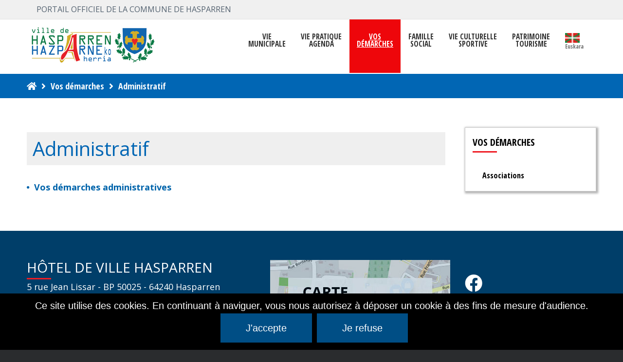

--- FILE ---
content_type: text/html; charset=UTF-8
request_url: https://hasparren.fr/demarches-administratives/d-administratif/
body_size: 19138
content:
<!DOCTYPE html>

<html lang="fr-FR">

	<head>
		<meta charset="UTF-8">
		<meta name="viewport" content="width=device-width, initial-scale=1">
		<link rel="pingback" href="https://hasparren.fr/xmlrpc.php">
					<link rel="icon" href="https://hasparren.fr/wp-content/uploads/2021/02/favicon-16x16-1.png" type="image/x-icon" />
			<link rel="shortcut icon" href="https://hasparren.fr/wp-content/uploads/2021/02/favicon-16x16-1.png" type="image/x-icon" />
		
		<meta name='robots' content='index, follow, max-image-preview:large, max-snippet:-1, max-video-preview:-1' />
<link rel="alternate" hreflang="fr" href="https://hasparren.fr/demarches-administratives/d-administratif/" />
<link rel="alternate" hreflang="eu" href="https://hasparren.fr/eu/vosdemarches/gaia-administratiboak/" />
<link rel="alternate" hreflang="x-default" href="https://hasparren.fr/demarches-administratives/d-administratif/" />

	<!-- This site is optimized with the Yoast SEO plugin v23.5 - https://yoast.com/wordpress/plugins/seo/ -->
	<title>Administratif - Hasparren, Hazparne, Pays Basque</title>
	<link rel="canonical" href="https://hasparren.fr/demarches-administratives/d-administratif/" />
	<meta property="og:locale" content="fr_FR" />
	<meta property="og:type" content="article" />
	<meta property="og:title" content="Administratif - Hasparren, Hazparne, Pays Basque" />
	<meta property="og:description" content="Vos démarches administratives" />
	<meta property="og:url" content="https://hasparren.fr/demarches-administratives/d-administratif/" />
	<meta property="og:site_name" content="Hasparren, Hazparne, Pays Basque" />
	<meta property="article:modified_time" content="2022-01-26T10:14:51+00:00" />
	<meta name="twitter:card" content="summary_large_image" />
	<meta name="twitter:label1" content="Durée de lecture estimée" />
	<meta name="twitter:data1" content="1 minute" />
	<script type="application/ld+json" class="yoast-schema-graph">{"@context":"https://schema.org","@graph":[{"@type":"WebPage","@id":"https://hasparren.fr/demarches-administratives/d-administratif/","url":"https://hasparren.fr/demarches-administratives/d-administratif/","name":"Administratif - Hasparren, Hazparne, Pays Basque","isPartOf":{"@id":"https://hasparren.fr/#website"},"datePublished":"2021-10-06T09:50:51+00:00","dateModified":"2022-01-26T10:14:51+00:00","breadcrumb":{"@id":"https://hasparren.fr/demarches-administratives/d-administratif/#breadcrumb"},"inLanguage":"fr-FR","potentialAction":[{"@type":"ReadAction","target":["https://hasparren.fr/demarches-administratives/d-administratif/"]}]},{"@type":"BreadcrumbList","@id":"https://hasparren.fr/demarches-administratives/d-administratif/#breadcrumb","itemListElement":[{"@type":"ListItem","position":1,"name":"Accueil","item":"https://hasparren.fr/"},{"@type":"ListItem","position":2,"name":"Vos démarches","item":"https://hasparren.fr/demarches-administratives/"},{"@type":"ListItem","position":3,"name":"Administratif"}]},{"@type":"WebSite","@id":"https://hasparren.fr/#website","url":"https://hasparren.fr/","name":"Hasparren, Hazparne, Pays Basque","description":"Hasparren, Hazparne, Pays Basque","potentialAction":[{"@type":"SearchAction","target":{"@type":"EntryPoint","urlTemplate":"https://hasparren.fr/?s={search_term_string}"},"query-input":{"@type":"PropertyValueSpecification","valueRequired":true,"valueName":"search_term_string"}}],"inLanguage":"fr-FR"}]}</script>
	<!-- / Yoast SEO plugin. -->


<link rel='dns-prefetch' href='//static.addtoany.com' />
<link rel='dns-prefetch' href='//maps.googleapis.com' />
<link rel='dns-prefetch' href='//fonts.googleapis.com' />
<link rel='dns-prefetch' href='//use.fontawesome.com' />
<link rel='preconnect' href='https://fonts.gstatic.com' crossorigin />
<link rel="alternate" type="application/rss+xml" title="Hasparren, Hazparne, Pays Basque &raquo; Flux" href="https://hasparren.fr/feed/" />
<link rel="alternate" type="application/rss+xml" title="Hasparren, Hazparne, Pays Basque &raquo; Flux des commentaires" href="https://hasparren.fr/comments/feed/" />
<link rel="alternate" type="text/calendar" title="Hasparren, Hazparne, Pays Basque &raquo; Flux iCal" href="https://hasparren.fr/evenements/?ical=1" />
<script type="text/javascript">
/* <![CDATA[ */
window._wpemojiSettings = {"baseUrl":"https:\/\/s.w.org\/images\/core\/emoji\/14.0.0\/72x72\/","ext":".png","svgUrl":"https:\/\/s.w.org\/images\/core\/emoji\/14.0.0\/svg\/","svgExt":".svg","source":{"concatemoji":"https:\/\/hasparren.fr\/wp-includes\/js\/wp-emoji-release.min.js?ver=6.4.7"}};
/*! This file is auto-generated */
!function(i,n){var o,s,e;function c(e){try{var t={supportTests:e,timestamp:(new Date).valueOf()};sessionStorage.setItem(o,JSON.stringify(t))}catch(e){}}function p(e,t,n){e.clearRect(0,0,e.canvas.width,e.canvas.height),e.fillText(t,0,0);var t=new Uint32Array(e.getImageData(0,0,e.canvas.width,e.canvas.height).data),r=(e.clearRect(0,0,e.canvas.width,e.canvas.height),e.fillText(n,0,0),new Uint32Array(e.getImageData(0,0,e.canvas.width,e.canvas.height).data));return t.every(function(e,t){return e===r[t]})}function u(e,t,n){switch(t){case"flag":return n(e,"\ud83c\udff3\ufe0f\u200d\u26a7\ufe0f","\ud83c\udff3\ufe0f\u200b\u26a7\ufe0f")?!1:!n(e,"\ud83c\uddfa\ud83c\uddf3","\ud83c\uddfa\u200b\ud83c\uddf3")&&!n(e,"\ud83c\udff4\udb40\udc67\udb40\udc62\udb40\udc65\udb40\udc6e\udb40\udc67\udb40\udc7f","\ud83c\udff4\u200b\udb40\udc67\u200b\udb40\udc62\u200b\udb40\udc65\u200b\udb40\udc6e\u200b\udb40\udc67\u200b\udb40\udc7f");case"emoji":return!n(e,"\ud83e\udef1\ud83c\udffb\u200d\ud83e\udef2\ud83c\udfff","\ud83e\udef1\ud83c\udffb\u200b\ud83e\udef2\ud83c\udfff")}return!1}function f(e,t,n){var r="undefined"!=typeof WorkerGlobalScope&&self instanceof WorkerGlobalScope?new OffscreenCanvas(300,150):i.createElement("canvas"),a=r.getContext("2d",{willReadFrequently:!0}),o=(a.textBaseline="top",a.font="600 32px Arial",{});return e.forEach(function(e){o[e]=t(a,e,n)}),o}function t(e){var t=i.createElement("script");t.src=e,t.defer=!0,i.head.appendChild(t)}"undefined"!=typeof Promise&&(o="wpEmojiSettingsSupports",s=["flag","emoji"],n.supports={everything:!0,everythingExceptFlag:!0},e=new Promise(function(e){i.addEventListener("DOMContentLoaded",e,{once:!0})}),new Promise(function(t){var n=function(){try{var e=JSON.parse(sessionStorage.getItem(o));if("object"==typeof e&&"number"==typeof e.timestamp&&(new Date).valueOf()<e.timestamp+604800&&"object"==typeof e.supportTests)return e.supportTests}catch(e){}return null}();if(!n){if("undefined"!=typeof Worker&&"undefined"!=typeof OffscreenCanvas&&"undefined"!=typeof URL&&URL.createObjectURL&&"undefined"!=typeof Blob)try{var e="postMessage("+f.toString()+"("+[JSON.stringify(s),u.toString(),p.toString()].join(",")+"));",r=new Blob([e],{type:"text/javascript"}),a=new Worker(URL.createObjectURL(r),{name:"wpTestEmojiSupports"});return void(a.onmessage=function(e){c(n=e.data),a.terminate(),t(n)})}catch(e){}c(n=f(s,u,p))}t(n)}).then(function(e){for(var t in e)n.supports[t]=e[t],n.supports.everything=n.supports.everything&&n.supports[t],"flag"!==t&&(n.supports.everythingExceptFlag=n.supports.everythingExceptFlag&&n.supports[t]);n.supports.everythingExceptFlag=n.supports.everythingExceptFlag&&!n.supports.flag,n.DOMReady=!1,n.readyCallback=function(){n.DOMReady=!0}}).then(function(){return e}).then(function(){var e;n.supports.everything||(n.readyCallback(),(e=n.source||{}).concatemoji?t(e.concatemoji):e.wpemoji&&e.twemoji&&(t(e.twemoji),t(e.wpemoji)))}))}((window,document),window._wpemojiSettings);
/* ]]> */
</script>
<style id='wp-emoji-styles-inline-css' type='text/css'>

	img.wp-smiley, img.emoji {
		display: inline !important;
		border: none !important;
		box-shadow: none !important;
		height: 1em !important;
		width: 1em !important;
		margin: 0 0.07em !important;
		vertical-align: -0.1em !important;
		background: none !important;
		padding: 0 !important;
	}
</style>
<link rel='stylesheet' id='wp-block-library-css' href='https://hasparren.fr/wp-includes/css/dist/block-library/style.min.css?ver=6.4.7' type='text/css' media='all' />
<style id='filebird-block-filebird-gallery-style-inline-css' type='text/css'>
ul.filebird-block-filebird-gallery{margin:auto!important;padding:0!important;width:100%}ul.filebird-block-filebird-gallery.layout-grid{display:grid;grid-gap:20px;align-items:stretch;grid-template-columns:repeat(var(--columns),1fr);justify-items:stretch}ul.filebird-block-filebird-gallery.layout-grid li img{border:1px solid #ccc;box-shadow:2px 2px 6px 0 rgba(0,0,0,.3);height:100%;max-width:100%;-o-object-fit:cover;object-fit:cover;width:100%}ul.filebird-block-filebird-gallery.layout-masonry{-moz-column-count:var(--columns);-moz-column-gap:var(--space);column-gap:var(--space);-moz-column-width:var(--min-width);columns:var(--min-width) var(--columns);display:block;overflow:auto}ul.filebird-block-filebird-gallery.layout-masonry li{margin-bottom:var(--space)}ul.filebird-block-filebird-gallery li{list-style:none}ul.filebird-block-filebird-gallery li figure{height:100%;margin:0;padding:0;position:relative;width:100%}ul.filebird-block-filebird-gallery li figure figcaption{background:linear-gradient(0deg,rgba(0,0,0,.7),rgba(0,0,0,.3) 70%,transparent);bottom:0;box-sizing:border-box;color:#fff;font-size:.8em;margin:0;max-height:100%;overflow:auto;padding:3em .77em .7em;position:absolute;text-align:center;width:100%;z-index:2}ul.filebird-block-filebird-gallery li figure figcaption a{color:inherit}

</style>
<style id='font-awesome-svg-styles-default-inline-css' type='text/css'>
.svg-inline--fa {
  display: inline-block;
  height: 1em;
  overflow: visible;
  vertical-align: -.125em;
}
</style>
<link rel='stylesheet' id='font-awesome-svg-styles-css' href='https://hasparren.fr/wp-content/uploads/font-awesome/v5.13.0/css/svg-with-js.css' type='text/css' media='all' />
<style id='font-awesome-svg-styles-inline-css' type='text/css'>
   .wp-block-font-awesome-icon svg::before,
   .wp-rich-text-font-awesome-icon svg::before {content: unset;}
</style>
<style id='classic-theme-styles-inline-css' type='text/css'>
/*! This file is auto-generated */
.wp-block-button__link{color:#fff;background-color:#32373c;border-radius:9999px;box-shadow:none;text-decoration:none;padding:calc(.667em + 2px) calc(1.333em + 2px);font-size:1.125em}.wp-block-file__button{background:#32373c;color:#fff;text-decoration:none}
</style>
<style id='global-styles-inline-css' type='text/css'>
body{--wp--preset--color--black: #000000;--wp--preset--color--cyan-bluish-gray: #abb8c3;--wp--preset--color--white: #ffffff;--wp--preset--color--pale-pink: #f78da7;--wp--preset--color--vivid-red: #cf2e2e;--wp--preset--color--luminous-vivid-orange: #ff6900;--wp--preset--color--luminous-vivid-amber: #fcb900;--wp--preset--color--light-green-cyan: #7bdcb5;--wp--preset--color--vivid-green-cyan: #00d084;--wp--preset--color--pale-cyan-blue: #8ed1fc;--wp--preset--color--vivid-cyan-blue: #0693e3;--wp--preset--color--vivid-purple: #9b51e0;--wp--preset--gradient--vivid-cyan-blue-to-vivid-purple: linear-gradient(135deg,rgba(6,147,227,1) 0%,rgb(155,81,224) 100%);--wp--preset--gradient--light-green-cyan-to-vivid-green-cyan: linear-gradient(135deg,rgb(122,220,180) 0%,rgb(0,208,130) 100%);--wp--preset--gradient--luminous-vivid-amber-to-luminous-vivid-orange: linear-gradient(135deg,rgba(252,185,0,1) 0%,rgba(255,105,0,1) 100%);--wp--preset--gradient--luminous-vivid-orange-to-vivid-red: linear-gradient(135deg,rgba(255,105,0,1) 0%,rgb(207,46,46) 100%);--wp--preset--gradient--very-light-gray-to-cyan-bluish-gray: linear-gradient(135deg,rgb(238,238,238) 0%,rgb(169,184,195) 100%);--wp--preset--gradient--cool-to-warm-spectrum: linear-gradient(135deg,rgb(74,234,220) 0%,rgb(151,120,209) 20%,rgb(207,42,186) 40%,rgb(238,44,130) 60%,rgb(251,105,98) 80%,rgb(254,248,76) 100%);--wp--preset--gradient--blush-light-purple: linear-gradient(135deg,rgb(255,206,236) 0%,rgb(152,150,240) 100%);--wp--preset--gradient--blush-bordeaux: linear-gradient(135deg,rgb(254,205,165) 0%,rgb(254,45,45) 50%,rgb(107,0,62) 100%);--wp--preset--gradient--luminous-dusk: linear-gradient(135deg,rgb(255,203,112) 0%,rgb(199,81,192) 50%,rgb(65,88,208) 100%);--wp--preset--gradient--pale-ocean: linear-gradient(135deg,rgb(255,245,203) 0%,rgb(182,227,212) 50%,rgb(51,167,181) 100%);--wp--preset--gradient--electric-grass: linear-gradient(135deg,rgb(202,248,128) 0%,rgb(113,206,126) 100%);--wp--preset--gradient--midnight: linear-gradient(135deg,rgb(2,3,129) 0%,rgb(40,116,252) 100%);--wp--preset--font-size--small: 13px;--wp--preset--font-size--medium: 20px;--wp--preset--font-size--large: 36px;--wp--preset--font-size--x-large: 42px;--wp--preset--spacing--20: 0.44rem;--wp--preset--spacing--30: 0.67rem;--wp--preset--spacing--40: 1rem;--wp--preset--spacing--50: 1.5rem;--wp--preset--spacing--60: 2.25rem;--wp--preset--spacing--70: 3.38rem;--wp--preset--spacing--80: 5.06rem;--wp--preset--shadow--natural: 6px 6px 9px rgba(0, 0, 0, 0.2);--wp--preset--shadow--deep: 12px 12px 50px rgba(0, 0, 0, 0.4);--wp--preset--shadow--sharp: 6px 6px 0px rgba(0, 0, 0, 0.2);--wp--preset--shadow--outlined: 6px 6px 0px -3px rgba(255, 255, 255, 1), 6px 6px rgba(0, 0, 0, 1);--wp--preset--shadow--crisp: 6px 6px 0px rgba(0, 0, 0, 1);}:where(.is-layout-flex){gap: 0.5em;}:where(.is-layout-grid){gap: 0.5em;}body .is-layout-flow > .alignleft{float: left;margin-inline-start: 0;margin-inline-end: 2em;}body .is-layout-flow > .alignright{float: right;margin-inline-start: 2em;margin-inline-end: 0;}body .is-layout-flow > .aligncenter{margin-left: auto !important;margin-right: auto !important;}body .is-layout-constrained > .alignleft{float: left;margin-inline-start: 0;margin-inline-end: 2em;}body .is-layout-constrained > .alignright{float: right;margin-inline-start: 2em;margin-inline-end: 0;}body .is-layout-constrained > .aligncenter{margin-left: auto !important;margin-right: auto !important;}body .is-layout-constrained > :where(:not(.alignleft):not(.alignright):not(.alignfull)){max-width: var(--wp--style--global--content-size);margin-left: auto !important;margin-right: auto !important;}body .is-layout-constrained > .alignwide{max-width: var(--wp--style--global--wide-size);}body .is-layout-flex{display: flex;}body .is-layout-flex{flex-wrap: wrap;align-items: center;}body .is-layout-flex > *{margin: 0;}body .is-layout-grid{display: grid;}body .is-layout-grid > *{margin: 0;}:where(.wp-block-columns.is-layout-flex){gap: 2em;}:where(.wp-block-columns.is-layout-grid){gap: 2em;}:where(.wp-block-post-template.is-layout-flex){gap: 1.25em;}:where(.wp-block-post-template.is-layout-grid){gap: 1.25em;}.has-black-color{color: var(--wp--preset--color--black) !important;}.has-cyan-bluish-gray-color{color: var(--wp--preset--color--cyan-bluish-gray) !important;}.has-white-color{color: var(--wp--preset--color--white) !important;}.has-pale-pink-color{color: var(--wp--preset--color--pale-pink) !important;}.has-vivid-red-color{color: var(--wp--preset--color--vivid-red) !important;}.has-luminous-vivid-orange-color{color: var(--wp--preset--color--luminous-vivid-orange) !important;}.has-luminous-vivid-amber-color{color: var(--wp--preset--color--luminous-vivid-amber) !important;}.has-light-green-cyan-color{color: var(--wp--preset--color--light-green-cyan) !important;}.has-vivid-green-cyan-color{color: var(--wp--preset--color--vivid-green-cyan) !important;}.has-pale-cyan-blue-color{color: var(--wp--preset--color--pale-cyan-blue) !important;}.has-vivid-cyan-blue-color{color: var(--wp--preset--color--vivid-cyan-blue) !important;}.has-vivid-purple-color{color: var(--wp--preset--color--vivid-purple) !important;}.has-black-background-color{background-color: var(--wp--preset--color--black) !important;}.has-cyan-bluish-gray-background-color{background-color: var(--wp--preset--color--cyan-bluish-gray) !important;}.has-white-background-color{background-color: var(--wp--preset--color--white) !important;}.has-pale-pink-background-color{background-color: var(--wp--preset--color--pale-pink) !important;}.has-vivid-red-background-color{background-color: var(--wp--preset--color--vivid-red) !important;}.has-luminous-vivid-orange-background-color{background-color: var(--wp--preset--color--luminous-vivid-orange) !important;}.has-luminous-vivid-amber-background-color{background-color: var(--wp--preset--color--luminous-vivid-amber) !important;}.has-light-green-cyan-background-color{background-color: var(--wp--preset--color--light-green-cyan) !important;}.has-vivid-green-cyan-background-color{background-color: var(--wp--preset--color--vivid-green-cyan) !important;}.has-pale-cyan-blue-background-color{background-color: var(--wp--preset--color--pale-cyan-blue) !important;}.has-vivid-cyan-blue-background-color{background-color: var(--wp--preset--color--vivid-cyan-blue) !important;}.has-vivid-purple-background-color{background-color: var(--wp--preset--color--vivid-purple) !important;}.has-black-border-color{border-color: var(--wp--preset--color--black) !important;}.has-cyan-bluish-gray-border-color{border-color: var(--wp--preset--color--cyan-bluish-gray) !important;}.has-white-border-color{border-color: var(--wp--preset--color--white) !important;}.has-pale-pink-border-color{border-color: var(--wp--preset--color--pale-pink) !important;}.has-vivid-red-border-color{border-color: var(--wp--preset--color--vivid-red) !important;}.has-luminous-vivid-orange-border-color{border-color: var(--wp--preset--color--luminous-vivid-orange) !important;}.has-luminous-vivid-amber-border-color{border-color: var(--wp--preset--color--luminous-vivid-amber) !important;}.has-light-green-cyan-border-color{border-color: var(--wp--preset--color--light-green-cyan) !important;}.has-vivid-green-cyan-border-color{border-color: var(--wp--preset--color--vivid-green-cyan) !important;}.has-pale-cyan-blue-border-color{border-color: var(--wp--preset--color--pale-cyan-blue) !important;}.has-vivid-cyan-blue-border-color{border-color: var(--wp--preset--color--vivid-cyan-blue) !important;}.has-vivid-purple-border-color{border-color: var(--wp--preset--color--vivid-purple) !important;}.has-vivid-cyan-blue-to-vivid-purple-gradient-background{background: var(--wp--preset--gradient--vivid-cyan-blue-to-vivid-purple) !important;}.has-light-green-cyan-to-vivid-green-cyan-gradient-background{background: var(--wp--preset--gradient--light-green-cyan-to-vivid-green-cyan) !important;}.has-luminous-vivid-amber-to-luminous-vivid-orange-gradient-background{background: var(--wp--preset--gradient--luminous-vivid-amber-to-luminous-vivid-orange) !important;}.has-luminous-vivid-orange-to-vivid-red-gradient-background{background: var(--wp--preset--gradient--luminous-vivid-orange-to-vivid-red) !important;}.has-very-light-gray-to-cyan-bluish-gray-gradient-background{background: var(--wp--preset--gradient--very-light-gray-to-cyan-bluish-gray) !important;}.has-cool-to-warm-spectrum-gradient-background{background: var(--wp--preset--gradient--cool-to-warm-spectrum) !important;}.has-blush-light-purple-gradient-background{background: var(--wp--preset--gradient--blush-light-purple) !important;}.has-blush-bordeaux-gradient-background{background: var(--wp--preset--gradient--blush-bordeaux) !important;}.has-luminous-dusk-gradient-background{background: var(--wp--preset--gradient--luminous-dusk) !important;}.has-pale-ocean-gradient-background{background: var(--wp--preset--gradient--pale-ocean) !important;}.has-electric-grass-gradient-background{background: var(--wp--preset--gradient--electric-grass) !important;}.has-midnight-gradient-background{background: var(--wp--preset--gradient--midnight) !important;}.has-small-font-size{font-size: var(--wp--preset--font-size--small) !important;}.has-medium-font-size{font-size: var(--wp--preset--font-size--medium) !important;}.has-large-font-size{font-size: var(--wp--preset--font-size--large) !important;}.has-x-large-font-size{font-size: var(--wp--preset--font-size--x-large) !important;}
.wp-block-navigation a:where(:not(.wp-element-button)){color: inherit;}
:where(.wp-block-post-template.is-layout-flex){gap: 1.25em;}:where(.wp-block-post-template.is-layout-grid){gap: 1.25em;}
:where(.wp-block-columns.is-layout-flex){gap: 2em;}:where(.wp-block-columns.is-layout-grid){gap: 2em;}
.wp-block-pullquote{font-size: 1.5em;line-height: 1.6;}
</style>
<link rel='stylesheet' id='contact-form-7-css' href='https://hasparren.fr/wp-content/plugins/contact-form-7/includes/css/styles.css?ver=5.9.8' type='text/css' media='all' />
<style id='contact-form-7-inline-css' type='text/css'>
.wpcf7 .wpcf7-recaptcha iframe {margin-bottom: 0;}.wpcf7 .wpcf7-recaptcha[data-align="center"] > div {margin: 0 auto;}.wpcf7 .wpcf7-recaptcha[data-align="right"] > div {margin: 0 0 0 auto;}
</style>
<link rel='stylesheet' id='cookie-notice-front-css' href='https://hasparren.fr/wp-content/plugins/cookie-notice/css/front.min.css?ver=2.5.6' type='text/css' media='all' />
<link rel='stylesheet' id='animate-css' href='https://hasparren.fr/wp-content/plugins/pe-easy-slider/css/animate.css?ver=6.4.7' type='text/css' media='all' />
<link rel='stylesheet' id='pe-easy-slider-css' href='https://hasparren.fr/wp-content/plugins/pe-easy-slider/css/pe-easy-slider.css?ver=6.4.7' type='text/css' media='all' />
<link rel='stylesheet' id='pe-panels-css' href='https://hasparren.fr/wp-content/plugins/pe-panels/css/panels.min.css?ver=1.09' type='text/css' media='all' />
<link rel='stylesheet' id='widgetopts-styles-css' href='https://hasparren.fr/wp-content/plugins/widget-options/assets/css/widget-options.css?ver=4.1.3' type='text/css' media='all' />
<link rel='stylesheet' id='wpml-menu-item-0-css' href='https://hasparren.fr/wp-content/plugins/sitepress-multilingual-cms/templates/language-switchers/menu-item/style.min.css?ver=1' type='text/css' media='all' />
<link rel='stylesheet' id='megamenu-css' href='https://hasparren.fr/wp-content/uploads/maxmegamenu/style_fr.css?ver=aef9ea' type='text/css' media='all' />
<link rel='stylesheet' id='dashicons-css' href='https://hasparren.fr/wp-includes/css/dashicons.min.css?ver=6.4.7' type='text/css' media='all' />
<link rel='stylesheet' id='megamenu-google-fonts-css' href='//fonts.googleapis.com/css?family=Open+Sans+Condensed%3A400%2C700%7COpen+Sans%3A400%2C700&#038;ver=6.4.7' type='text/css' media='all' />
<link rel='stylesheet' id='megamenu-genericons-css' href='https://hasparren.fr/wp-content/plugins/megamenu-pro/icons/genericons/genericons/genericons.css?ver=2.0' type='text/css' media='all' />
<link rel='stylesheet' id='megamenu-fontawesome-css' href='https://hasparren.fr/wp-content/plugins/megamenu-pro/icons/fontawesome/css/font-awesome.min.css?ver=2.0' type='text/css' media='all' />
<link rel='stylesheet' id='megamenu-fontawesome5-css' href='https://hasparren.fr/wp-content/plugins/megamenu-pro/icons/fontawesome5/css/all.min.css?ver=2.0' type='text/css' media='all' />
<link rel='stylesheet' id='font-awesome-official-css' href='https://use.fontawesome.com/releases/v5.13.0/css/all.css' type='text/css' media='all' integrity="sha384-Bfad6CLCknfcloXFOyFnlgtENryhrpZCe29RTifKEixXQZ38WheV+i/6YWSzkz3V" crossorigin="anonymous" />
<link rel='stylesheet' id='tc-caf-pro-common-style-css' href='https://hasparren.fr/wp-content/plugins/category-ajax-filter-pro/assets/css/common/common.css?ver=8.8.2.6' type='text/css' media='all' />
<link rel='stylesheet' id='addtoany-css' href='https://hasparren.fr/wp-content/plugins/add-to-any/addtoany.min.css?ver=1.16' type='text/css' media='all' />
<link rel='stylesheet' id='cf7cf-style-css' href='https://hasparren.fr/wp-content/plugins/cf7-conditional-fields/style.css?ver=2.6.3' type='text/css' media='all' />
<link rel="preload" as="style" href="https://fonts.googleapis.com/css?family=Open%20Sans:400,700&#038;subset=latin&#038;display=swap&#038;ver=1711014699" /><link rel="stylesheet" href="https://fonts.googleapis.com/css?family=Open%20Sans:400,700&#038;subset=latin&#038;display=swap&#038;ver=1711014699" media="print" onload="this.media='all'"><noscript><link rel="stylesheet" href="https://fonts.googleapis.com/css?family=Open%20Sans:400,700&#038;subset=latin&#038;display=swap&#038;ver=1711014699" /></noscript><link rel='stylesheet' id='normalize-css' href='https://hasparren.fr/wp-content/themes/pe-public-institutions/css/normalize.min.css?ver=4.1.1' type='text/css' media='all' />
<link rel='stylesheet' id='font-awesome-all-css' href='https://hasparren.fr/wp-content/themes/pe-public-institutions/css/font-awesome/all.css?ver=5.12.0' type='text/css' media='all' />
<link rel='stylesheet' id='font-awesome-v4-shims-css' href='https://hasparren.fr/wp-content/themes/pe-public-institutions/css/font-awesome/v4-shims.css?ver=5.12.0' type='text/css' media='all' />
<link rel='stylesheet' id='pe-theme-css' href='https://hasparren.fr/wp-content/uploads/pe-public-institutions/css/theme.css' type='text/css' media='all' />
<link rel='stylesheet' id='style-css' href='https://hasparren.fr/wp-content/themes/pe-public-institutions/style.css?ver=1.7' type='text/css' media='all' />
<link rel='stylesheet' id='font-awesome-official-v4shim-css' href='https://use.fontawesome.com/releases/v5.13.0/css/v4-shims.css' type='text/css' media='all' integrity="sha384-/7iOrVBege33/9vHFYEtviVcxjUsNCqyeMnlW/Ms+PH8uRdFkKFmqf9CbVAN0Qef" crossorigin="anonymous" />
<style id='font-awesome-official-v4shim-inline-css' type='text/css'>
@font-face {
font-family: "FontAwesome";
font-display: block;
src: url("https://use.fontawesome.com/releases/v5.13.0/webfonts/fa-brands-400.eot"),
		url("https://use.fontawesome.com/releases/v5.13.0/webfonts/fa-brands-400.eot?#iefix") format("embedded-opentype"),
		url("https://use.fontawesome.com/releases/v5.13.0/webfonts/fa-brands-400.woff2") format("woff2"),
		url("https://use.fontawesome.com/releases/v5.13.0/webfonts/fa-brands-400.woff") format("woff"),
		url("https://use.fontawesome.com/releases/v5.13.0/webfonts/fa-brands-400.ttf") format("truetype"),
		url("https://use.fontawesome.com/releases/v5.13.0/webfonts/fa-brands-400.svg#fontawesome") format("svg");
}

@font-face {
font-family: "FontAwesome";
font-display: block;
src: url("https://use.fontawesome.com/releases/v5.13.0/webfonts/fa-solid-900.eot"),
		url("https://use.fontawesome.com/releases/v5.13.0/webfonts/fa-solid-900.eot?#iefix") format("embedded-opentype"),
		url("https://use.fontawesome.com/releases/v5.13.0/webfonts/fa-solid-900.woff2") format("woff2"),
		url("https://use.fontawesome.com/releases/v5.13.0/webfonts/fa-solid-900.woff") format("woff"),
		url("https://use.fontawesome.com/releases/v5.13.0/webfonts/fa-solid-900.ttf") format("truetype"),
		url("https://use.fontawesome.com/releases/v5.13.0/webfonts/fa-solid-900.svg#fontawesome") format("svg");
}

@font-face {
font-family: "FontAwesome";
font-display: block;
src: url("https://use.fontawesome.com/releases/v5.13.0/webfonts/fa-regular-400.eot"),
		url("https://use.fontawesome.com/releases/v5.13.0/webfonts/fa-regular-400.eot?#iefix") format("embedded-opentype"),
		url("https://use.fontawesome.com/releases/v5.13.0/webfonts/fa-regular-400.woff2") format("woff2"),
		url("https://use.fontawesome.com/releases/v5.13.0/webfonts/fa-regular-400.woff") format("woff"),
		url("https://use.fontawesome.com/releases/v5.13.0/webfonts/fa-regular-400.ttf") format("truetype"),
		url("https://use.fontawesome.com/releases/v5.13.0/webfonts/fa-regular-400.svg#fontawesome") format("svg");
unicode-range: U+F004-F005,U+F007,U+F017,U+F022,U+F024,U+F02E,U+F03E,U+F044,U+F057-F059,U+F06E,U+F070,U+F075,U+F07B-F07C,U+F080,U+F086,U+F089,U+F094,U+F09D,U+F0A0,U+F0A4-F0A7,U+F0C5,U+F0C7-F0C8,U+F0E0,U+F0EB,U+F0F3,U+F0F8,U+F0FE,U+F111,U+F118-F11A,U+F11C,U+F133,U+F144,U+F146,U+F14A,U+F14D-F14E,U+F150-F152,U+F15B-F15C,U+F164-F165,U+F185-F186,U+F191-F192,U+F1AD,U+F1C1-F1C9,U+F1CD,U+F1D8,U+F1E3,U+F1EA,U+F1F6,U+F1F9,U+F20A,U+F247-F249,U+F24D,U+F254-F25B,U+F25D,U+F267,U+F271-F274,U+F279,U+F28B,U+F28D,U+F2B5-F2B6,U+F2B9,U+F2BB,U+F2BD,U+F2C1-F2C2,U+F2D0,U+F2D2,U+F2DC,U+F2ED,U+F328,U+F358-F35B,U+F3A5,U+F3D1,U+F410,U+F4AD;
}
</style>
<script type="text/javascript" id="addtoany-core-js-before">
/* <![CDATA[ */
window.a2a_config=window.a2a_config||{};a2a_config.callbacks=[];a2a_config.overlays=[];a2a_config.templates={};a2a_localize = {
	Share: "Partager",
	Save: "Enregistrer",
	Subscribe: "S'abonner",
	Email: "E-mail",
	Bookmark: "Marque-page",
	ShowAll: "Montrer tout",
	ShowLess: "Montrer moins",
	FindServices: "Trouver des service(s)",
	FindAnyServiceToAddTo: "Trouver instantan&eacute;ment des services &agrave; ajouter &agrave;",
	PoweredBy: "Propuls&eacute; par",
	ShareViaEmail: "Partager par e-mail",
	SubscribeViaEmail: "S’abonner par e-mail",
	BookmarkInYourBrowser: "Ajouter un signet dans votre navigateur",
	BookmarkInstructions: "Appuyez sur Ctrl+D ou \u2318+D pour mettre cette page en signet",
	AddToYourFavorites: "Ajouter &agrave; vos favoris",
	SendFromWebOrProgram: "Envoyer depuis n’importe quelle adresse e-mail ou logiciel e-mail",
	EmailProgram: "Programme d’e-mail",
	More: "Plus&#8230;",
	ThanksForSharing: "Merci de partager !",
	ThanksForFollowing: "Merci de nous suivre !"
};
/* ]]> */
</script>
<script type="text/javascript" defer src="https://static.addtoany.com/menu/page.js" id="addtoany-core-js"></script>
<script type="text/javascript" src="https://hasparren.fr/wp-includes/js/jquery/jquery.min.js?ver=3.7.1" id="jquery-core-js"></script>
<script type="text/javascript" src="https://hasparren.fr/wp-includes/js/jquery/jquery-migrate.min.js?ver=3.4.1" id="jquery-migrate-js"></script>
<script type="text/javascript" defer src="https://hasparren.fr/wp-content/plugins/add-to-any/addtoany.min.js?ver=1.1" id="addtoany-jquery-js"></script>
<script type="text/javascript" id="cookie-notice-front-js-before">
/* <![CDATA[ */
var cnArgs = {"ajaxUrl":"https:\/\/hasparren.fr\/wp-admin\/admin-ajax.php","nonce":"2e49f73a1a","hideEffect":"none","position":"bottom","onScroll":false,"onScrollOffset":100,"onClick":false,"cookieName":"cookie_notice_accepted","cookieTime":2592000,"cookieTimeRejected":2592000,"globalCookie":false,"redirection":false,"cache":true,"revokeCookies":false,"revokeCookiesOpt":"automatic"};
/* ]]> */
</script>
<script type="text/javascript" src="https://hasparren.fr/wp-content/plugins/cookie-notice/js/front.min.js?ver=2.5.6" id="cookie-notice-front-js"></script>
<script type="text/javascript" src="https://hasparren.fr/wp-content/plugins/pe-easy-slider/js/bootstrap.min.js?ver=3.2.0" id="bootstrap.min-js"></script>
<script type="text/javascript" src="https://hasparren.fr/wp-content/plugins/pe-public-institutions-plugin/shortcodes/js/jquery.countTo.js?ver=1" id="jquery.countTo-js"></script>
<script type="text/javascript" src="https://hasparren.fr/wp-content/plugins/pe-public-institutions-plugin/shortcodes/js/pe-counter.js?ver=1" id="pe-counter-js"></script>
<script type="text/javascript" src="https://hasparren.fr/wp-content/themes/pe-public-institutions/js/theme.js?ver=1.7" id="pe-theme-js-js"></script>
<script type="text/javascript" src="//maps.googleapis.com/maps/api/js?ver=6.4.7" id="google-maps-api-js"></script>
<link rel="https://api.w.org/" href="https://hasparren.fr/wp-json/" /><link rel="alternate" type="application/json" href="https://hasparren.fr/wp-json/wp/v2/pages/23930" /><link rel="EditURI" type="application/rsd+xml" title="RSD" href="https://hasparren.fr/xmlrpc.php?rsd" />
<meta name="generator" content="WordPress 6.4.7" />
<link rel='shortlink' href='https://hasparren.fr/?p=23930' />
<link rel="alternate" type="application/json+oembed" href="https://hasparren.fr/wp-json/oembed/1.0/embed?url=https%3A%2F%2Fhasparren.fr%2Fdemarches-administratives%2Fd-administratif%2F" />
<link rel="alternate" type="text/xml+oembed" href="https://hasparren.fr/wp-json/oembed/1.0/embed?url=https%3A%2F%2Fhasparren.fr%2Fdemarches-administratives%2Fd-administratif%2F&#038;format=xml" />
<meta name="generator" content="Redux 4.5.8" /><meta name="generator" content="WPML ver:4.8.4 stt:16,4;" />
<link rel='stylesheet' href='https://fonts.googleapis.com/css?family=Open+Sans%7COpen+Sans%7COpen+Sans%7COpen+Sans' type='text/css' media='all' /><meta name="tec-api-version" content="v1"><meta name="tec-api-origin" content="https://hasparren.fr"><link rel="alternate" href="https://hasparren.fr/wp-json/tribe/events/v1/" /><style type="text/css">/** Mega Menu CSS: fs **/</style>
	</head>

	<body class="page-template-default page page-id-23930 page-child parent-pageid-6151 cookies-not-set tribe-no-js mega-menu-main-menu metaslider-plugin animations-disabled off-canvas-right wcagfocus wcaghover">

		<div id="pe-main">

			
<nav id="pe-skip-menu" >
	<div class="pe-skip-menu"><ul id="menu-accessibilite" class="menu"><li id="menu-item-10549" class="menu-item menu-item-type-custom menu-item-object-custom menu-item-10549"><a href="#pe-logo">Aller à la navigation</a></li>
<li id="menu-item-10548" class="menu-item menu-item-type-custom menu-item-object-custom menu-item-10548"><a href="#pe-content">Aller au contenu</a></li>
<li id="menu-item-10551" class="menu-item menu-item-type-custom menu-item-object-custom menu-item-10551"><a href="#pe-footer-mod">Aller en bas de page</a></li>
</ul></div></nav>


<header id="pe-bar" >
	<div id="pe-bar-in">
					<script>
  function myFunction() {
  var x = document.getElementById("p2").getAttribute("aria-expanded"); 
  if (x == "true") 
  {
  x = "false"
  } else {
  x = "true"
  }
  document.getElementById("p2").setAttribute("aria-expanded", x);
  }
	
	
	
function handleBtnClick(event) {
        event = event || window.event;
        var pressed = event.target.getAttribute("aria-pressed") == "true";
        //change la valeur de aria-pressed quand le bouton est basculé :
        event.target.setAttribute("aria-pressed", pressed ? "false" : "true");
        //… (perform the button's logic here)
      }
	
	
	
	
	
	
	
	
</script>




						<div id="pe-top-bar" >
			<div id="pe-top-bar-in" class="pe-container ">
				<div class="row">
										<div id="pe-topbar1" class="col-md-12 col-sm-12 clearfix">
						<div id="custom_html-122" class="widget_text col-md-0  pe-widget-raw widget clearfix widget_custom_html"><div class="textwidget custom-html-widget"><div role="heading" aria-level="1" class="sr-only">Hasparren, Hazparne, Pays Basque</div></div></div><div id="custom_html-3" class="widget_text col-md-0 pe-margin hidden-xs hidden-sm pe-widget-raw widget clearfix widget_custom_html"><div class="textwidget custom-html-widget"><p title="Portail officiel de la commune de Hasparren">PORTAIL OFFICIEL DE LA COMMUNE DE HASPARREN</p></div></div><div id="custom_html-4" class="widget_text col-md-0 pe-margin pe-margin hidden-xs hidden-sm pe-widget-raw widget clearfix widget_custom_html"><div class="textwidget custom-html-widget"></div></div><div id="custom_html-123" class="widget_text col-md-0  pe-widget-raw widget clearfix widget_custom_html"><div class="textwidget custom-html-widget"></div></div>					</div>
														</div>
			</div>
		</div>
		
				<div id="pe-logo-nav" >
			<div id="pe-logo-nav-in" class="pe-container ">
				<div id="pe-bar-left" class="pull-left clearfix">
											<div id="pe-logo" class>
							<a href="https://hasparren.fr/" class="pe-logo-img" title="Hasparren, Hazparne, Pays Basque" rel="home"><img src="https://hasparren.fr/wp-content/uploads/2021/02/Logo-Hasparren-web.jpg" alt="Hasparren, Hazparne, Pays Basque" ></a>
						</div>
									</div>

								<div id="pe-bar-right" class="pull-right text">
										
										
					<nav id="pe-main-menu" class="pull-left pe-main-menu" >
						<div id="mega-menu-wrap-main-menu" class="mega-menu-wrap"><div class="mega-menu-toggle"><div class="mega-toggle-blocks-left"></div><div class="mega-toggle-blocks-center"></div><div class="mega-toggle-blocks-right"><div class='mega-toggle-block mega-menu-toggle-animated-block mega-toggle-block-1' id='mega-toggle-block-1'><button aria-label="Menu" class="mega-toggle-animated mega-toggle-animated-slider" type="button" aria-expanded="false">
                  <span class="mega-toggle-animated-box">
                    <span class="mega-toggle-animated-inner"></span>
                  </span>
                </button></div></div></div><ul id="mega-menu-main-menu" class="mega-menu max-mega-menu mega-menu-horizontal mega-no-js" data-event="click" data-effect="disabled" data-effect-speed="200" data-effect-mobile="slide" data-effect-speed-mobile="200" data-panel-width="#pe-logo-nav-in" data-mobile-force-width="false" data-second-click="close" data-document-click="collapse" data-vertical-behaviour="standard" data-breakpoint="700" data-unbind="false" data-mobile-state="expand_all" data-hover-intent-timeout="300" data-hover-intent-interval="100"><li class='mega-menu-item mega-menu-item-type-custom mega-menu-item-object-custom mega-menu-item-home mega-align-bottom-left mega-menu-flyout mega-hide-on-desktop mega-hide-on-mobile mega-disable-link mega-hide-when-sticky mega-menu-item-11298' id='mega-menu-item-11298'><a title="Accueil Hasparren" class="mega-menu-link" tabindex="0">ACCUEIL</a></li><li class='mega-menu-item mega-menu-item-type-post_type mega-menu-item-object-page mega-menu-item-has-children mega-menu-megamenu mega-align-bottom-left mega-menu-grid mega-hide-arrow mega-disable-link mega-menu-item-14733' id='mega-menu-item-14733'><a title="Accès au sous menu Vie municipale" class="mega-menu-link" tabindex="0" aria-haspopup="true" aria-expanded="false" role="button">VIE<br>MUNICIPALE</a>
<ul class="mega-sub-menu">
<li class='mega-menu-row' id='mega-menu-14733-0'>
	<ul class="mega-sub-menu">
<li class='mega-menu-column mega-menu-columns-6-of-12' id='mega-menu-14733-0-0'>
		<ul class="mega-sub-menu">
<li class='mega-menu-item mega-menu-item-type-custom mega-menu-item-object-custom mega-menu-item-37425' id='mega-menu-item-37425'><a class="mega-menu-link" href="https://hasparren.fr/viemunicipale/">Vie municipale</a></li>		</ul>
</li>	</ul>
</li><li class='mega-menu-row' id='mega-menu-14733-1'>
	<ul class="mega-sub-menu">
<li class='mega-menu-column mega-menu-columns-6-of-12' id='mega-menu-14733-1-0'>
		<ul class="mega-sub-menu">
<li class='mega-menu-item mega-menu-item-type-custom mega-menu-item-object-custom mega-menu-item-has-children mega-2-columns mega-hide-when-sticky mega-menu-item-8973' id='mega-menu-item-8973'><a class="mega-menu-link" href="https://hasparren.fr/municipalite/">Municipalité</a>
			<ul class="mega-sub-menu">
<li class='mega-menu-item mega-menu-item-type-post_type mega-menu-item-object-post mega-has-icon mega-icon-left mega-menu-item-19524' id='mega-menu-item-19524'><a class="fa-caret-right mega-menu-link" href="https://hasparren.fr/budgets/">Arrêtés municipaux</a></li><li class='mega-menu-item mega-menu-item-type-post_type mega-menu-item-object-post mega-has-icon mega-icon-left mega-menu-item-6515' id='mega-menu-item-6515'><a class="fa-caret-right mega-menu-link" href="https://hasparren.fr/les-bulletins-municipaux/">Les bulletins</a></li><li class='mega-menu-item mega-menu-item-type-post_type mega-menu-item-object-post mega-has-icon mega-icon-left mega-menu-item-6516' id='mega-menu-item-6516'><a class="fa-caret-right mega-menu-link" href="https://hasparren.fr/comptes-rendus/">Conseils municipaux</a></li><li class='mega-menu-item mega-menu-item-type-post_type mega-menu-item-object-post mega-has-icon mega-icon-left mega-menu-item-7142' id='mega-menu-item-7142'><a class="fa-caret-right mega-menu-link" href="https://hasparren.fr/la-mairie-de-hasparren/">Infos municipalité</a></li><li class='mega-menu-item mega-menu-item-type-post_type mega-menu-item-object-post mega-has-icon mega-icon-left mega-menu-item-6513' id='mega-menu-item-6513'><a class="fa-caret-right mega-menu-link" href="https://hasparren.fr/elus/">Les élus</a></li><li class='mega-menu-item mega-menu-item-type-post_type mega-menu-item-object-post mega-has-icon mega-icon-left mega-menu-item-19432' id='mega-menu-item-19432'><a class="fa-caret-right mega-menu-link" href="https://hasparren.fr/open-data/">Open data</a></li><li class='mega-menu-item mega-menu-item-type-post_type mega-menu-item-object-post mega-has-icon mega-icon-left mega-menu-item-17455' id='mega-menu-item-17455'><a class="fa-caret-right mega-menu-link" href="https://hasparren.fr/les-commissions/">Les commissions</a></li><li class='mega-menu-item mega-menu-item-type-post_type mega-menu-item-object-post mega-has-icon mega-icon-left mega-menu-item-8331' id='mega-menu-item-8331'><a class="fa-caret-right mega-menu-link" href="https://hasparren.fr/les-services-municipaux/">Services municipaux</a></li>			</ul>
</li>		</ul>
</li><li class='mega-menu-column mega-menu-columns-6-of-12' id='mega-menu-14733-1-1'>
		<ul class="mega-sub-menu">
<li class='mega-menu-item mega-menu-item-type-custom mega-menu-item-object-custom mega-menu-item-has-children mega-menu-item-19303' id='mega-menu-item-19303'><a class="mega-menu-link" href="https://hasparren.fr/pays-basque/">Pays Basque</a>
			<ul class="mega-sub-menu">
<li class='mega-menu-item mega-menu-item-type-custom mega-menu-item-object-custom mega-has-icon mega-icon-left mega-menu-item-11829' id='mega-menu-item-11829'><a title="Accéder au site Internet de Communauté Pays Basque &#8211; www.communaute-paysbasque.fr/ &#8211; Nouvelle fenêtre" target="_blank" class="fa-caret-right mega-menu-link" href="https://www.communaute-paysbasque.fr/">Communauté d'Agglomération Pays Basque <i class="fa fa-external-link" aria-hidden="true"></i></a></li><li class='mega-menu-item mega-menu-item-type-post_type mega-menu-item-object-post mega-has-icon mega-icon-left mega-menu-item-20479' id='mega-menu-item-20479'><a class="fa-caret-right mega-menu-link" href="https://hasparren.fr/les-proces-verbaux/">Les comptes-rendus</a></li><li class='mega-menu-item mega-menu-item-type-post_type mega-menu-item-object-post mega-has-icon mega-icon-left mega-menu-item-20473' id='mega-menu-item-20473'><a class="fa-caret-right mega-menu-link" href="https://hasparren.fr/les-elus/">Les élus</a></li>			</ul>
</li>		</ul>
</li>	</ul>
</li></ul>
</li><li class='mega-menu-item mega-menu-item-type-post_type mega-menu-item-object-page mega-menu-item-has-children mega-menu-megamenu mega-align-bottom-left mega-menu-grid mega-hide-arrow mega-disable-link mega-menu-item-14732' id='mega-menu-item-14732'><a title="Accèder au sous menu Vie pratique" class="mega-menu-link" tabindex="0" aria-haspopup="true" aria-expanded="false" role="button">VIE PRATIQUE <br> AGENDA</a>
<ul class="mega-sub-menu">
<li class='mega-menu-row' id='mega-menu-14732-0'>
	<ul class="mega-sub-menu">
<li class='mega-menu-column mega-menu-columns-5-of-12' id='mega-menu-14732-0-0'>
		<ul class="mega-sub-menu">
<li class='mega-menu-item mega-menu-item-type-custom mega-menu-item-object-custom mega-menu-item-37426' id='mega-menu-item-37426'><a class="mega-menu-link" href="http://hasparren.fr/la-vie-pratique/">Vie pratique et agenda</a></li>		</ul>
</li>	</ul>
</li><li class='mega-menu-row' id='mega-menu-14732-1'>
	<ul class="mega-sub-menu">
<li class='mega-menu-column mega-menu-columns-4-of-12' id='mega-menu-14732-1-0'>
		<ul class="mega-sub-menu">
<li class='mega-menu-item mega-menu-item-type-custom mega-menu-item-object-custom mega-menu-item-has-children mega-menu-item-8907' id='mega-menu-item-8907'><a title="Accès au sous-menu Infos pratiques" class="mega-menu-link" href="https://hasparren.fr/la-vie-pratique/les-infos-pratiques//">INFOS PRATIQUES</a>
			<ul class="mega-sub-menu">
<li class='mega-menu-item mega-menu-item-type-taxonomy mega-menu-item-object-category mega-has-icon mega-icon-left mega-menu-item-26366' id='mega-menu-item-26366'><a class="fa-caret-right mega-menu-link" href="https://hasparren.fr/vie-pratique/infos-pratiques/lactualite/">Actualité</a></li><li class='mega-menu-item mega-menu-item-type-post_type mega-menu-item-object-page mega-has-icon mega-icon-left mega-menu-item-12549' id='mega-menu-item-12549'><a class="fa-caret-right mega-menu-link" href="https://hasparren.fr/agenda-des-evenements/">Agenda</a></li><li class='mega-menu-item mega-menu-item-type-post_type mega-menu-item-object-post mega-has-icon mega-icon-left mega-menu-item-32961' id='mega-menu-item-32961'><a class="fa-caret-right mega-menu-link" href="https://hasparren.fr/animaux-dans-la-ville/">Animaux dans la ville</a></li><li class='mega-menu-item mega-menu-item-type-post_type mega-menu-item-object-post mega-has-icon mega-icon-left mega-menu-item-12166' id='mega-menu-item-12166'><a class="fa-caret-right mega-menu-link" href="https://hasparren.fr/boite-a-idees/">Boite à idées</a></li><li class='mega-menu-item mega-menu-item-type-post_type mega-menu-item-object-post mega-has-icon mega-icon-left mega-menu-item-34661' id='mega-menu-item-34661'><a class="fa-caret-right mega-menu-link" href="https://hasparren.fr/medias/">Médias</a></li><li class='mega-menu-item mega-menu-item-type-post_type mega-menu-item-object-post mega-has-icon mega-icon-left mega-menu-item-5979' id='mega-menu-item-5979'><a class="fa-caret-right mega-menu-link" href="https://hasparren.fr/nd-urgence/">Numéros d’urgence</a></li><li class='mega-menu-item mega-menu-item-type-post_type mega-menu-item-object-post mega-has-icon mega-icon-left mega-menu-item-17587' id='mega-menu-item-17587'><a class="fa-caret-right mega-menu-link" href="https://hasparren.fr/signalements/">Signalements – mode d’emploi</a></li>			</ul>
</li>		</ul>
</li><li class='mega-menu-column mega-menu-columns-4-of-12' id='mega-menu-14732-1-1'>
		<ul class="mega-sub-menu">
<li class='mega-menu-item mega-menu-item-type-custom mega-menu-item-object-custom mega-menu-item-has-children mega-menu-item-11478' id='mega-menu-item-11478'><a title="Accès au sous-menu Urbanisme" class="mega-menu-link" href="https://hasparren.fr/la-vie-pratique/urbanisme/">URBANISME</a>
			<ul class="mega-sub-menu">
<li class='mega-menu-item mega-menu-item-type-post_type mega-menu-item-object-post mega-has-icon mega-icon-left mega-menu-item-19290' id='mega-menu-item-19290'><a class="fa-caret-right mega-menu-link" href="https://hasparren.fr/assainissements/">Assainissement et gestion de l’eau</a></li><li class='mega-menu-item mega-menu-item-type-post_type mega-menu-item-object-post mega-has-icon mega-icon-left mega-menu-item-21276' id='mega-menu-item-21276'><a class="fa-caret-right mega-menu-link" href="https://hasparren.fr/reglement-sanitaire-bruit-et-dechets/">Bruit et déchets</a></li><li class='mega-menu-item mega-menu-item-type-post_type mega-menu-item-object-post mega-has-icon mega-icon-left mega-hide-on-desktop mega-hide-on-mobile mega-menu-item-11810' id='mega-menu-item-11810'><a class="fa-caret-right mega-menu-link" href="https://hasparren.fr/enquete-publique/">Enquêtes publiques</a></li><li class='mega-menu-item mega-menu-item-type-post_type mega-menu-item-object-post mega-has-icon mega-icon-left mega-menu-item-11812' id='mega-menu-item-11812'><a class="fa-caret-right mega-menu-link" href="https://hasparren.fr/p-l-u-i-commune-hasparren/">P.L.U.I Pays de Hasparren</a></li>			</ul>
</li>		</ul>
</li><li class='mega-menu-column mega-menu-columns-4-of-12' id='mega-menu-14732-1-2'>
		<ul class="mega-sub-menu">
<li class='mega-menu-item mega-menu-item-type-custom mega-menu-item-object-custom mega-menu-item-has-children mega-menu-item-8483' id='mega-menu-item-8483'><a title="Accès au sous-menu Économie" class="mega-menu-link" href="https://hasparren.fr/vie-pratique/l-economie/">ÉCONOMIE</a>
			<ul class="mega-sub-menu">
<li class='mega-menu-item mega-menu-item-type-post_type mega-menu-item-object-page mega-has-icon mega-icon-left mega-menu-item-24447' id='mega-menu-item-24447'><a class="fa-caret-right mega-menu-link" href="https://hasparren.fr/la-vie-pratique/l-economie/agriculture/">Agriculture</a></li><li class='mega-menu-item mega-menu-item-type-post_type mega-menu-item-object-page mega-has-icon mega-icon-left mega-menu-item-34044' id='mega-menu-item-34044'><a class="fa-caret-right mega-menu-link" href="https://hasparren.fr/la-vie-pratique/l-economie/annuaire-economique/">Annuaire</a></li><li class='mega-menu-item mega-menu-item-type-post_type mega-menu-item-object-post mega-has-icon mega-icon-left mega-menu-item-19010' id='mega-menu-item-19010'><a class="fa-caret-right mega-menu-link" href="https://hasparren.fr/annuaire/">Commerces & artisanat</a></li><li class='mega-menu-item mega-menu-item-type-post_type mega-menu-item-object-page mega-has-icon mega-icon-left mega-menu-item-24446' id='mega-menu-item-24446'><a class="fa-caret-right mega-menu-link" href="https://hasparren.fr/la-vie-pratique/l-economie/emploi/">Emploi</a></li><li class='mega-menu-item mega-menu-item-type-post_type mega-menu-item-object-page mega-has-icon mega-icon-left mega-menu-item-38807' id='mega-menu-item-38807'><a class="fa-caret-right mega-menu-link" href="https://hasparren.fr/la-vie-pratique/l-economie/marche/">Marchés</a></li>			</ul>
</li>		</ul>
</li>	</ul>
</li><li class='mega-menu-row' id='mega-menu-14732-2'>
	<ul class="mega-sub-menu">
<li class='mega-menu-column mega-menu-columns-4-of-12' id='mega-menu-14732-2-0'>
		<ul class="mega-sub-menu">
<li class='mega-menu-item mega-menu-item-type-custom mega-menu-item-object-custom mega-menu-item-has-children mega-menu-item-19211' id='mega-menu-item-19211'><a class="mega-menu-link" href="https://hasparren.fr/vie-pratique/ecologie-au-quotidien/">ÉCOLOGIE AU QUOTIDIEN</a>
			<ul class="mega-sub-menu">
<li class='mega-menu-item mega-menu-item-type-post_type mega-menu-item-object-post mega-has-icon mega-icon-left mega-menu-item-20454' id='mega-menu-item-20454'><a class="fa-caret-right mega-menu-link" href="https://hasparren.fr/collecte-des-dechets-4/">Collecte des déchets</a></li><li class='mega-menu-item mega-menu-item-type-post_type mega-menu-item-object-post mega-has-icon mega-icon-left mega-menu-item-20458' id='mega-menu-item-20458'><a class="fa-caret-right mega-menu-link" href="https://hasparren.fr/consignes-de-tri/">Consignes de tri</a></li><li class='mega-menu-item mega-menu-item-type-post_type mega-menu-item-object-post mega-has-icon mega-icon-left mega-menu-item-18620' id='mega-menu-item-18620'><a class="fa-caret-right mega-menu-link" href="https://hasparren.fr/decheteries/">Déchetteries</a></li><li class='mega-menu-item mega-menu-item-type-post_type mega-menu-item-object-post mega-has-icon mega-icon-left mega-menu-item-20410' id='mega-menu-item-20410'><a class="fa-caret-right mega-menu-link" href="https://hasparren.fr/air-eau/">L’air et l’eau</a></li>			</ul>
</li>		</ul>
</li><li class='mega-menu-column mega-menu-columns-4-of-12' id='mega-menu-14732-2-1'>
		<ul class="mega-sub-menu">
<li class='mega-menu-item mega-menu-item-type-custom mega-menu-item-object-custom mega-menu-item-has-children mega-menu-item-8946' id='mega-menu-item-8946'><a title="Accès au sous-menu Santé" class="mega-menu-link" href="https://hasparren.fr/la-vie-pratique/sante/">SANTÉ</a>
			<ul class="mega-sub-menu">
<li class='mega-menu-item mega-menu-item-type-post_type mega-menu-item-object-page mega-has-icon mega-icon-left mega-menu-item-26376' id='mega-menu-item-26376'><a class="fa-caret-right mega-menu-link" href="https://hasparren.fr/la-vie-pratique/sante/annuaire-sante/">Annuaire</a></li><li class='mega-menu-item mega-menu-item-type-post_type mega-menu-item-object-post mega-has-icon mega-icon-left mega-menu-item-34576' id='mega-menu-item-34576'><a class="fa-caret-right mega-menu-link" href="https://hasparren.fr/infos-covid-19/">INFOS COVID 19</a></li><li class='mega-menu-item mega-menu-item-type-post_type mega-menu-item-object-page mega-has-icon mega-icon-left mega-menu-item-18511' id='mega-menu-item-18511'><a title="Accès au Plan des défibrillateurs, des pharmacies et centres médicaux" class="fa-caret-right mega-menu-link" href="https://hasparren.fr/la-vie-pratique/sante/ou-trouver-un-defibrillateur/">Plan</a></li>			</ul>
</li>		</ul>
</li><li class='mega-menu-column mega-menu-columns-4-of-12' id='mega-menu-14732-2-2'>
		<ul class="mega-sub-menu">
<li class='mega-menu-item mega-menu-item-type-custom mega-menu-item-object-custom mega-menu-item-has-children mega-menu-item-8975' id='mega-menu-item-8975'><a title="Accès au sous-menu Se déplacer" class="mega-menu-link" href="https://hasparren.fr/la-vie-pratique/se-deplacer/">SE DÉPLACER</a>
			<ul class="mega-sub-menu">
<li class='mega-menu-item mega-menu-item-type-post_type mega-menu-item-object-post mega-has-icon mega-icon-left mega-menu-item-7400' id='mega-menu-item-7400'><a class="fa-caret-right mega-menu-link" href="https://hasparren.fr/bus/">Bus</a></li><li class='mega-menu-item mega-menu-item-type-custom mega-menu-item-object-custom mega-has-icon mega-icon-left mega-menu-item-12864' id='mega-menu-item-12864'><a title="Accéder au site Internet du Covoiturage &#8211; www.txiktxak.fr &#8211; Nouvelle fenêtre" target="_blank" class="fa-caret-right mega-menu-link" href="https://www.txiktxak.fr/vos-moyens-de-transport-a-la-carte/le-covoiturage/">Covoiturage <i class="fa fa-external-link" aria-hidden="true"></i></a></li><li class='mega-menu-item mega-menu-item-type-post_type mega-menu-item-object-post mega-has-icon mega-icon-left mega-menu-item-20837' id='mega-menu-item-20837'><a class="fa-caret-right mega-menu-link" href="https://hasparren.fr/transports-scolaires/">Transports scolaires</a></li><li class='mega-menu-item mega-menu-item-type-post_type mega-menu-item-object-post mega-has-icon mega-icon-left mega-menu-item-17722' id='mega-menu-item-17722'><a class="fa-caret-right mega-menu-link" href="https://hasparren.fr/transport-a-la-demande/">Transport à la demande</a></li><li class='mega-menu-item mega-menu-item-type-custom mega-menu-item-object-custom mega-has-icon mega-icon-left mega-menu-item-18633' id='mega-menu-item-18633'><a title="Toutes les aides pour se remettre au vélo &#8211; https://www.communaute-paysbasque.fr/ &#8211; Nouvelle fenêtre" target="_blank" class="fa-caret-right mega-menu-link" href="https://www.txiktxak.fr/vos-moyens-de-transport-a-la-carte/le-velo/">Vélo <i class="fa fa-external-link" aria-hidden="true"></i></a></li>			</ul>
</li>		</ul>
</li>	</ul>
</li></ul>
</li><li class='mega-menu-item mega-menu-item-type-post_type mega-menu-item-object-page mega-current-page-ancestor mega-menu-item-has-children mega-menu-megamenu mega-align-bottom-left mega-menu-grid mega-hide-arrow mega-disable-link mega-menu-item-20145' id='mega-menu-item-20145'><a title="Accès au sous-menu Vos démarches" class="mega-menu-link" tabindex="0" aria-haspopup="true" aria-expanded="false" role="button">Vos<br>démarches</a>
<ul class="mega-sub-menu">
<li class='mega-menu-row' id='mega-menu-20145-0'>
	<ul class="mega-sub-menu">
<li class='mega-menu-column mega-menu-columns-5-of-12' id='mega-menu-20145-0-0'>
		<ul class="mega-sub-menu">
<li class='mega-menu-item mega-menu-item-type-custom mega-menu-item-object-custom mega-menu-item-37427' id='mega-menu-item-37427'><a class="mega-menu-link" href="http://hasparren.fr/demarches-administratives/">Vos démarches</a></li>		</ul>
</li>	</ul>
</li><li class='mega-menu-row' id='mega-menu-20145-1'>
	<ul class="mega-sub-menu">
<li class='mega-menu-column mega-menu-columns-6-of-12' id='mega-menu-20145-1-0'>
		<ul class="mega-sub-menu">
<li class='mega-menu-item mega-menu-item-type-custom mega-menu-item-object-custom mega-menu-item-has-children mega-menu-item-8884' id='mega-menu-item-8884'><a title="Accès au sous-menu Administratif" class="mega-menu-link" href="https://hasparren.fr/vos-demarches-administratives/d-administratif/">Administratif</a>
			<ul class="mega-sub-menu">
<li class='mega-menu-item mega-menu-item-type-post_type mega-menu-item-object-post mega-has-icon mega-icon-left mega-menu-item-6721' id='mega-menu-item-6721'><a class="fa-caret-right mega-menu-link" href="https://hasparren.fr/demarches-administratives-2/">Vos démarches administratives</a></li>			</ul>
</li>		</ul>
</li><li class='mega-menu-column mega-menu-columns-6-of-12' id='mega-menu-20145-1-1'>
		<ul class="mega-sub-menu">
<li class='mega-menu-item mega-menu-item-type-custom mega-menu-item-object-custom mega-menu-item-has-children mega-menu-item-11523' id='mega-menu-item-11523'><a title="Accès au sous-menu Associations" class="mega-menu-link" href="https://hasparren.fr/vos-demarches-administratives/associations/">ASSOCIATIONS</a>
			<ul class="mega-sub-menu">
<li class='mega-menu-item mega-menu-item-type-post_type mega-menu-item-object-post mega-has-icon mega-icon-left mega-menu-item-19493' id='mega-menu-item-19493'><a class="fa-caret-right mega-menu-link" href="https://hasparren.fr/demande-de-manifestations/">Demande de manifestations</a></li>			</ul>
</li>		</ul>
</li>	</ul>
</li></ul>
</li><li class='mega-menu-item mega-menu-item-type-post_type mega-menu-item-object-page mega-menu-item-has-children mega-menu-megamenu mega-align-bottom-left mega-menu-grid mega-hide-arrow mega-disable-link mega-menu-item-18812' id='mega-menu-item-18812'><a title="Accès au sous-menu Famille &#038; Social" class="mega-menu-link" tabindex="0" aria-haspopup="true" aria-expanded="false" role="button">FAMILLE<br> SOCIAL</a>
<ul class="mega-sub-menu">
<li class='mega-menu-row' id='mega-menu-18812-0'>
	<ul class="mega-sub-menu">
<li class='mega-menu-column mega-menu-columns-5-of-12' id='mega-menu-18812-0-0'>
		<ul class="mega-sub-menu">
<li class='mega-menu-item mega-menu-item-type-custom mega-menu-item-object-custom mega-menu-item-37428' id='mega-menu-item-37428'><a class="mega-menu-link" href="https://hasparren.fr/famille-et-social/">Famille et social</a></li>		</ul>
</li>	</ul>
</li><li class='mega-menu-row' id='mega-menu-18812-1'>
	<ul class="mega-sub-menu">
<li class='mega-menu-column mega-menu-columns-4-of-12' id='mega-menu-18812-1-0'>
		<ul class="mega-sub-menu">
<li class='mega-menu-item mega-menu-item-type-custom mega-menu-item-object-custom mega-menu-item-has-children mega-menu-item-8903' id='mega-menu-item-8903'><a title="Accès au sous-menu Petite enfance" class="mega-menu-link" href="https://hasparren.fr/famille-et-social/petite-enfance/">PETITE ENFANCE</a>
			<ul class="mega-sub-menu">
<li class='mega-menu-item mega-menu-item-type-post_type mega-menu-item-object-post mega-has-icon mega-icon-left mega-menu-item-12065' id='mega-menu-item-12065'><a class="fa-caret-right mega-menu-link" href="https://hasparren.fr/assistantes-maternelles-independantes/">Assistantes maternelles</a></li><li class='mega-menu-item mega-menu-item-type-post_type mega-menu-item-object-post mega-has-icon mega-icon-left mega-menu-item-18032' id='mega-menu-item-18032'><a class="fa-caret-right mega-menu-link" href="https://hasparren.fr/creche-kuluxka-haurtzaindegia/">Crèche Kuluxka haurtzaindegia</a></li><li class='mega-menu-item mega-menu-item-type-post_type mega-menu-item-object-post mega-has-icon mega-icon-left mega-menu-item-11751' id='mega-menu-item-11751'><a class="fa-caret-right mega-menu-link" href="https://hasparren.fr/creche-municipale/">Crèche municipale</a></li><li class='mega-menu-item mega-menu-item-type-post_type mega-menu-item-object-page mega-has-icon mega-icon-left mega-menu-item-45175' id='mega-menu-item-45175'><a class="fa-caret-right mega-menu-link" href="https://hasparren.fr/famille-et-social/petite-enfance/lieu-daccueil-enfants-parents/">Lieu d’Accueil Enfants-Parents</a></li><li class='mega-menu-item mega-menu-item-type-post_type mega-menu-item-object-page mega-has-icon mega-icon-left mega-menu-item-45107' id='mega-menu-item-45107'><a class="fa-caret-right mega-menu-link" href="https://hasparren.fr/famille-et-social/petite-enfance/rpe/">RPE</a></li>			</ul>
</li>		</ul>
</li><li class='mega-menu-column mega-menu-columns-4-of-12' id='mega-menu-18812-1-1'>
		<ul class="mega-sub-menu">
<li class='mega-menu-item mega-menu-item-type-custom mega-menu-item-object-custom mega-menu-item-has-children mega-menu-item-8906' id='mega-menu-item-8906'><a title="Accès au sous-menu Scolaire" class="mega-menu-link" href="https://hasparren.fr/famille-et-social/scolaire/">SCOLAIRE</a>
			<ul class="mega-sub-menu">
<li class='mega-menu-item mega-menu-item-type-post_type mega-menu-item-object-page mega-has-icon mega-icon-left mega-menu-item-24494' id='mega-menu-item-24494'><a class="fa-caret-right mega-menu-link" href="https://hasparren.fr/famille-et-social/scolaire/les-ecoles/">Écoles</a></li><li class='mega-menu-item mega-menu-item-type-post_type mega-menu-item-object-page mega-has-icon mega-icon-left mega-menu-item-24493' id='mega-menu-item-24493'><a class="fa-caret-right mega-menu-link" href="https://hasparren.fr/famille-et-social/scolaire/les-colleges/">Collèges</a></li><li class='mega-menu-item mega-menu-item-type-post_type mega-menu-item-object-page mega-has-icon mega-icon-left mega-menu-item-24492' id='mega-menu-item-24492'><a class="fa-caret-right mega-menu-link" href="https://hasparren.fr/famille-et-social/scolaire/lycees/">Lycées</a></li><li class='mega-menu-item mega-menu-item-type-post_type mega-menu-item-object-post mega-has-icon mega-icon-left mega-menu-item-24189' id='mega-menu-item-24189'><a class="fa-caret-right mega-menu-link" href="https://hasparren.fr/menus-des-restaurants-scolaires/">Menus des établissements scolaires</a></li>			</ul>
</li>		</ul>
</li><li class='mega-menu-column mega-menu-columns-4-of-12' id='mega-menu-18812-1-2'>
		<ul class="mega-sub-menu">
<li class='mega-menu-item mega-menu-item-type-custom mega-menu-item-object-custom mega-menu-item-has-children mega-menu-item-8902' id='mega-menu-item-8902'><a title="Accès au sous-menu Social &#038; Séniors" class="mega-menu-link" href="https://hasparren.fr/famille-et-social/social-seniors/">SOCIAL ET SÉNIORS</a>
			<ul class="mega-sub-menu">
<li class='mega-menu-item mega-menu-item-type-custom mega-menu-item-object-custom mega-has-icon mega-icon-left mega-menu-item-20618' id='mega-menu-item-20618'><a title="Accéder au site Internet des Aides à domicile &#8211; laguntzaetxerat.com &#8211; Nouvelle fenêtre" target="_blank" class="fa-caret-right mega-menu-link" href="https://www.laguntzaetxerat.com/nos-services-a-domicile">Aide à domicile <i class="fa fa-external-link" aria-hidden="true"></i></a></li><li class='mega-menu-item mega-menu-item-type-post_type mega-menu-item-object-post mega-has-icon mega-icon-left mega-menu-item-18840' id='mega-menu-item-18840'><a class="fa-caret-right mega-menu-link" href="https://hasparren.fr/bethi-gazte/">Bethi Gazte</a></li><li class='mega-menu-item mega-menu-item-type-post_type mega-menu-item-object-post mega-has-icon mega-icon-left mega-menu-item-33464' id='mega-menu-item-33464'><a class="fa-caret-right mega-menu-link" href="https://hasparren.fr/centre-communal-action-sociale-2/">C.C.A.S.</a></li><li class='mega-menu-item mega-menu-item-type-post_type mega-menu-item-object-post mega-has-icon mega-icon-left mega-menu-item-7796' id='mega-menu-item-7796'><a class="fa-caret-right mega-menu-link" href="https://hasparren.fr/msp-elgar/">Centre Elgar</a></li><li class='mega-menu-item mega-menu-item-type-post_type mega-menu-item-object-post mega-has-icon mega-icon-left mega-menu-item-18841' id='mega-menu-item-18841'><a class="fa-caret-right mega-menu-link" href="https://hasparren.fr/maison-de-retraite/">Maison de Retraite</a></li>			</ul>
</li>		</ul>
</li>	</ul>
</li><li class='mega-menu-row' id='mega-menu-18812-2'>
	<ul class="mega-sub-menu">
<li class='mega-menu-column mega-menu-columns-4-of-12' id='mega-menu-18812-2-0'>
		<ul class="mega-sub-menu">
<li class='mega-menu-item mega-menu-item-type-custom mega-menu-item-object-custom mega-menu-item-has-children mega-menu-item-8904' id='mega-menu-item-8904'><a title="Accès au sous-menu Enfance &#038; jeunesse" class="mega-menu-link" href="https://hasparren.fr/famille-et-social/enfance-jeunesse/">ENFANCE ET JEUNESSE</a>
			<ul class="mega-sub-menu">
<li class='mega-menu-item mega-menu-item-type-post_type mega-menu-item-object-post mega-has-icon mega-icon-left mega-menu-item-4869' id='mega-menu-item-4869'><a title="Accès au sous-menu Extra &#038; Périscolaire" class="fa-caret-right mega-menu-link" href="https://hasparren.fr/centre-de-loisirs-josta-leku/">Centre de Loisirs Josta Leku</a></li><li class='mega-menu-item mega-menu-item-type-post_type mega-menu-item-object-page mega-has-icon mega-icon-left mega-menu-item-47144' id='mega-menu-item-47144'><a class="fa-caret-right mega-menu-link" href="https://hasparren.fr/famille-et-social/enfance-jeunesse/pole-adolescent/">Pôle Adolescent</a></li><li class='mega-menu-item mega-menu-item-type-post_type mega-menu-item-object-page mega-has-icon mega-icon-left mega-menu-item-47145' id='mega-menu-item-47145'><a class="fa-caret-right mega-menu-link" href="https://hasparren.fr/famille-et-social/enfance-jeunesse/projet-educatif-espace-famille/">Projet éducatif &#038; espace famille</a></li>			</ul>
</li>		</ul>
</li><li class='mega-menu-column mega-menu-columns-4-of-12' id='mega-menu-18812-2-1'>
		<ul class="mega-sub-menu">
<li class='mega-menu-item mega-menu-item-type-custom mega-menu-item-object-custom mega-menu-item-20601' id='mega-menu-item-20601'><a title="Accéder à l&rsquo;Espace Famille &#8211; https://harmonie.ecolesoft.net/ &#8211; Nouvelle fenêtre" target="_blank" class="mega-menu-link" href="https://espacefamille.aiga.fr/12132">Espace famille</a></li>		</ul>
</li><li class='mega-menu-column mega-menu-columns-4-of-12' id='mega-menu-18812-2-2'></li>	</ul>
</li></ul>
</li><li class='mega-menu-item mega-menu-item-type-post_type mega-menu-item-object-page mega-menu-item-has-children mega-menu-megamenu mega-align-bottom-left mega-menu-grid mega-hide-arrow mega-disable-link mega-menu-item-10687' id='mega-menu-item-10687'><a title="Accès au sous-menu Vie Culturelle &#038; Sportive" class="mega-menu-link" tabindex="0" aria-haspopup="true" aria-expanded="false" role="button">VIE CULTURELLE<br> SPORTIVE</a>
<ul class="mega-sub-menu">
<li class='mega-menu-row' id='mega-menu-10687-0'>
	<ul class="mega-sub-menu">
<li class='mega-menu-column mega-menu-columns-5-of-12' id='mega-menu-10687-0-0'>
		<ul class="mega-sub-menu">
<li class='mega-menu-item mega-menu-item-type-custom mega-menu-item-object-custom mega-menu-item-37429' id='mega-menu-item-37429'><a class="mega-menu-link" href="https://hasparren.fr/vie-culturelle-sportive/">Vie culturelle et sportive</a></li>		</ul>
</li>	</ul>
</li><li class='mega-menu-row' id='mega-menu-10687-1'>
	<ul class="mega-sub-menu">
<li class='mega-menu-column mega-menu-columns-3-of-12' id='mega-menu-10687-1-0'>
		<ul class="mega-sub-menu">
<li class='mega-menu-item mega-menu-item-type-custom mega-menu-item-object-custom mega-menu-item-has-children mega-menu-item-8966' id='mega-menu-item-8966'><a title="Accès au sous-menu Culture" class="mega-menu-link" href="https://hasparren.fr/vie-culturelle-sportive/culture/">CULTURE</a>
			<ul class="mega-sub-menu">
<li class='mega-menu-item mega-menu-item-type-post_type mega-menu-item-object-post mega-has-icon mega-icon-left mega-menu-item-18855' id='mega-menu-item-18855'><a class="fa-caret-right mega-menu-link" href="https://hasparren.fr/le-cinema/">Cinéma</a></li><li class='mega-menu-item mega-menu-item-type-post_type mega-menu-item-object-post mega-has-icon mega-icon-left mega-menu-item-19431' id='mega-menu-item-19431'><a class="fa-caret-right mega-menu-link" href="https://hasparren.fr/jumelage/">Jumelage</a></li><li class='mega-menu-item mega-menu-item-type-post_type mega-menu-item-object-post mega-has-icon mega-icon-left mega-menu-item-12191' id='mega-menu-item-12191'><a class="fa-caret-right mega-menu-link" href="https://hasparren.fr/la-mediatheque/">Médiathèque</a></li><li class='mega-menu-item mega-menu-item-type-post_type mega-menu-item-object-post mega-has-icon mega-icon-left mega-menu-item-36838' id='mega-menu-item-36838'><a class="fa-caret-right mega-menu-link" href="https://hasparren.fr/lexiques-basques/">Lexiques Basques</a></li>			</ul>
</li>		</ul>
</li><li class='mega-menu-column mega-menu-columns-3-of-12' id='mega-menu-10687-1-1'>
		<ul class="mega-sub-menu">
<li class='mega-menu-item mega-menu-item-type-custom mega-menu-item-object-custom mega-menu-item-has-children mega-menu-item-11518' id='mega-menu-item-11518'><a title="Accès au sous-menu Sport" class="mega-menu-link" href="https://hasparren.fr/vie-culturelle-sportive/sport/">SPORT</a>
			<ul class="mega-sub-menu">
<li class='mega-menu-item mega-menu-item-type-post_type mega-menu-item-object-page mega-has-icon mega-icon-left mega-menu-item-18085' id='mega-menu-item-18085'><a class="fa-caret-right mega-menu-link" href="https://hasparren.fr/vie-culturelle-sportive/sport/les-infrastructures/">Carte des infrastructures</a></li><li class='mega-menu-item mega-menu-item-type-post_type mega-menu-item-object-post mega-has-icon mega-icon-left mega-menu-item-15132' id='mega-menu-item-15132'><a class="fa-caret-right mega-menu-link" href="https://hasparren.fr/piscine/">Piscine</a></li>			</ul>
</li>		</ul>
</li><li class='mega-menu-column mega-menu-columns-3-of-12' id='mega-menu-10687-1-2'>
		<ul class="mega-sub-menu">
<li class='mega-menu-item mega-menu-item-type-custom mega-menu-item-object-custom mega-menu-item-has-children mega-menu-item-12205' id='mega-menu-item-12205'><a title="Accès au sous-menu Associations" class="mega-menu-link" href="https://hasparren.fr/vie-culturelle-sportive/associations/">ASSOCIATIONS</a>
			<ul class="mega-sub-menu">
<li class='mega-menu-item mega-menu-item-type-post_type mega-menu-item-object-page mega-has-icon mega-icon-left mega-menu-item-26371' id='mega-menu-item-26371'><a class="fa-caret-right mega-menu-link" href="https://hasparren.fr/vie-culturelle-sportive/associations/annuaire-associatif/">Annuaire</a></li><li class='mega-menu-item mega-menu-item-type-custom mega-menu-item-object-custom mega-has-icon mega-icon-left mega-menu-item-22271' id='mega-menu-item-22271'><a target="_blank" class="fa-caret-right mega-menu-link" href="https://www.facebook.com/AnimationsHasparren">Actualité des associations  <i class="fa fa-external-link" aria-hidden="true"></i></a></li>			</ul>
</li>		</ul>
</li><li class='mega-menu-column mega-menu-columns-3-of-12' id='mega-menu-10687-1-3'>
		<ul class="mega-sub-menu">
<li class='mega-menu-item mega-menu-item-type-custom mega-menu-item-object-custom mega-menu-item-has-children mega-menu-item-20591' id='mega-menu-item-20591'><a class="mega-menu-link" href="https://hasparren.fr/vie-culturelle-sportive/les-salles-municipales/">Salles municipales</a>
			<ul class="mega-sub-menu">
<li class='mega-menu-item mega-menu-item-type-post_type mega-menu-item-object-post mega-has-icon mega-icon-left mega-menu-item-20592' id='mega-menu-item-20592'><a class="fa-caret-right mega-menu-link" href="https://hasparren.fr/les-salles/">Salles d’expositions</a></li><li class='mega-menu-item mega-menu-item-type-post_type mega-menu-item-object-post mega-has-icon mega-icon-left mega-menu-item-20593' id='mega-menu-item-20593'><a class="fa-caret-right mega-menu-link" href="https://hasparren.fr/salle-de-reunion/">Salles de réunions</a></li><li class='mega-menu-item mega-menu-item-type-post_type mega-menu-item-object-post mega-has-icon mega-icon-left mega-menu-item-20595' id='mega-menu-item-20595'><a class="fa-caret-right mega-menu-link" href="https://hasparren.fr/salle-de-sports/">Salles de sports</a></li><li class='mega-menu-item mega-menu-item-type-post_type mega-menu-item-object-post mega-has-icon mega-icon-left mega-menu-item-20594' id='mega-menu-item-20594'><a class="fa-caret-right mega-menu-link" href="https://hasparren.fr/salle-multi-usage/">Salles multi-usages</a></li>			</ul>
</li>		</ul>
</li>	</ul>
</li></ul>
</li><li class='mega-menu-item mega-menu-item-type-post_type mega-menu-item-object-page mega-menu-item-has-children mega-menu-megamenu mega-align-bottom-left mega-menu-grid mega-hide-arrow mega-disable-link mega-menu-item-14728' id='mega-menu-item-14728'><a title="Accès au sous-menu Patrimoine &#038; Tourisme" class="mega-menu-link" tabindex="0" aria-haspopup="true" aria-expanded="false" role="button">PATRIMOINE<br> TOURISME</a>
<ul class="mega-sub-menu">
<li class='mega-menu-row' id='mega-menu-14728-0'>
	<ul class="mega-sub-menu">
<li class='mega-menu-column mega-menu-columns-5-of-12' id='mega-menu-14728-0-0'>
		<ul class="mega-sub-menu">
<li class='mega-menu-item mega-menu-item-type-custom mega-menu-item-object-custom mega-menu-item-37430' id='mega-menu-item-37430'><a class="mega-menu-link" href="https://hasparren.fr/patrimoine-tourisme/">Patrimoine et tourisme</a></li>		</ul>
</li>	</ul>
</li><li class='mega-menu-row' id='mega-menu-14728-1'>
	<ul class="mega-sub-menu">
<li class='mega-menu-column mega-menu-columns-4-of-12' id='mega-menu-14728-1-0'>
		<ul class="mega-sub-menu">
<li class='mega-menu-item mega-menu-item-type-custom mega-menu-item-object-custom mega-menu-item-has-children mega-menu-item-8943' id='mega-menu-item-8943'><a title="Accès au sous-menu Histoire" class="mega-menu-link" href="https://hasparren.fr/patrimoine-tourisme/histoire/">Histoire</a>
			<ul class="mega-sub-menu">
<li class='mega-menu-item mega-menu-item-type-post_type mega-menu-item-object-post mega-has-icon mega-icon-left mega-menu-item-20237' id='mega-menu-item-20237'><a class="fa-caret-right mega-menu-link" href="https://hasparren.fr/commission-histoire/">Commission histoire</a></li><li class='mega-menu-item mega-menu-item-type-post_type mega-menu-item-object-post mega-has-icon mega-icon-left mega-menu-item-7479' id='mega-menu-item-7479'><a class="fa-caret-right mega-menu-link" href="https://hasparren.fr/histoire-de-hasparren/">Histoire de Hasparren</a></li><li class='mega-menu-item mega-menu-item-type-post_type mega-menu-item-object-post mega-has-icon mega-icon-left mega-menu-item-7478' id='mega-menu-item-7478'><a class="fa-caret-right mega-menu-link" href="https://hasparren.fr/route-imperiale-des-cimes-site-classe/">Route Impériale des Cimes</a></li><li class='mega-menu-item mega-menu-item-type-post_type mega-menu-item-object-post mega-has-icon mega-icon-left mega-menu-item-18765' id='mega-menu-item-18765'><a class="fa-caret-right mega-menu-link" href="https://hasparren.fr/une-identite/">Une identité</a></li>			</ul>
</li>		</ul>
</li><li class='mega-menu-column mega-menu-columns-4-of-12' id='mega-menu-14728-1-1'>
		<ul class="mega-sub-menu">
<li class='mega-menu-item mega-menu-item-type-custom mega-menu-item-object-custom mega-menu-item-has-children mega-menu-item-8944' id='mega-menu-item-8944'><a title="Accès au sous-menu Patrimoine" class="mega-menu-link" href="https://hasparren.fr/patrimoine-tourisme/patrimoine/">Patrimoine</a>
			<ul class="mega-sub-menu">
<li class='mega-menu-item mega-menu-item-type-post_type mega-menu-item-object-post mega-has-icon mega-icon-left mega-menu-item-28575' id='mega-menu-item-28575'><a class="fa-caret-right mega-menu-link" href="https://hasparren.fr/le-calvaire/">Calvaire</a></li><li class='mega-menu-item mega-menu-item-type-post_type mega-menu-item-object-post mega-has-icon mega-icon-left mega-menu-item-20339' id='mega-menu-item-20339'><a class="fa-caret-right mega-menu-link" href="https://hasparren.fr/chapelle-de-la-sainte-trinite-au-quartier-elizaberri/">Chapelle de la Sainte Trinité</a></li><li class='mega-menu-item mega-menu-item-type-post_type mega-menu-item-object-post mega-has-icon mega-icon-left mega-menu-item-21617' id='mega-menu-item-21617'><a class="fa-caret-right mega-menu-link" href="https://hasparren.fr/eglise-saint-joseph/">Eglise Saint-Joseph</a></li><li class='mega-menu-item mega-menu-item-type-post_type mega-menu-item-object-post mega-has-icon mega-icon-left mega-menu-item-7488' id='mega-menu-item-7488'><a class="fa-caret-right mega-menu-link" href="https://hasparren.fr/eglise-st-jean-baptiste/">Église St-Jean-Baptiste</a></li><li class='mega-menu-item mega-menu-item-type-post_type mega-menu-item-object-page mega-has-icon mega-icon-left mega-menu-item-45909' id='mega-menu-item-45909'><a class="fa-caret-right mega-menu-link" href="https://hasparren.fr/patrimoine-tourisme/patrimoine/la-chapelle-du-sacre-coeur/">La chapelle du Sacré-Cœur</a></li><li class='mega-menu-item mega-menu-item-type-post_type mega-menu-item-object-page mega-has-icon mega-icon-left mega-menu-item-47406' id='mega-menu-item-47406'><a class="fa-caret-right mega-menu-link" href="https://hasparren.fr/patrimoine-tourisme/patrimoine/parcours-poetique-francis-jammes/">Parcours poétique Francis Jammes</a></li><li class='mega-menu-item mega-menu-item-type-post_type mega-menu-item-object-post mega-has-icon mega-icon-left mega-menu-item-7484' id='mega-menu-item-7484'><a class="fa-caret-right mega-menu-link" href="https://hasparren.fr/la-pierre-romaine/">Pierre romaine</a></li>			</ul>
</li>		</ul>
</li><li class='mega-menu-column mega-menu-columns-4-of-12' id='mega-menu-14728-1-2'>
		<ul class="mega-sub-menu">
<li class='mega-menu-item mega-menu-item-type-custom mega-menu-item-object-custom mega-menu-item-has-children mega-menu-item-14736' id='mega-menu-item-14736'><a title="Accès au sous-menu Infos Pratiques" class="mega-menu-link" href="https://hasparren.fr/patrimoine-tourisme/infos-pratiques/">TOURISME</a>
			<ul class="mega-sub-menu">
<li class='mega-menu-item mega-menu-item-type-post_type mega-menu-item-object-page mega-has-icon mega-icon-left mega-menu-item-26377' id='mega-menu-item-26377'><a class="fa-caret-right mega-menu-link" href="https://hasparren.fr/patrimoine-tourisme/infos-pratiques/annuaire-tourisme/">Annuaire</a></li><li class='mega-menu-item mega-menu-item-type-post_type mega-menu-item-object-page mega-has-icon mega-icon-left mega-menu-item-17822' id='mega-menu-item-17822'><a class="fa-caret-right mega-menu-link" href="https://hasparren.fr/patrimoine-tourisme/infos-pratiques/la-carte-interactive-de-hasparren/">Carte de Hasparren</a></li><li class='mega-menu-item mega-menu-item-type-post_type mega-menu-item-object-post mega-has-icon mega-icon-left mega-menu-item-12043' id='mega-menu-item-12043'><a class="fa-caret-right mega-menu-link" href="https://hasparren.fr/ot/">Office de Tourisme</a></li><li class='mega-menu-item mega-menu-item-type-post_type mega-menu-item-object-post mega-has-icon mega-icon-left mega-menu-item-44602' id='mega-menu-item-44602'><a class="fa-caret-right mega-menu-link" href="https://hasparren.fr/balade-en-coeur-de-ville/">Balade en cœur de ville</a></li>			</ul>
</li>		</ul>
</li>	</ul>
</li></ul>
</li><li class='mega-menu-item mega-menu-item-type-post_type mega-menu-item-object-page mega-align-bottom-left mega-menu-flyout mega-hide-on-desktop mega-menu-item-20935' id='mega-menu-item-20935'><a title="Accès à la Page Recherche" class="mega-menu-link" href="https://hasparren.fr/recherche/" tabindex="0">Effectuer une recherche</a></li><li class='mega-menu-item mega-menu-item-type-post_type mega-menu-item-object-page mega-align-bottom-left mega-menu-flyout mega-hide-on-desktop mega-menu-item-20936' id='mega-menu-item-20936'><a title="Accès à la Page Contactez-nous" class="mega-menu-link" href="https://hasparren.fr/contactez-nous/" tabindex="0">Contactez-nous</a></li><li class='mega-menu-item mega-wpml-ls-slot-653 mega-wpml-ls-item mega-wpml-ls-item-eu mega-wpml-ls-menu-item mega-wpml-ls-first-item mega-wpml-ls-last-item mega-menu-item-type-wpml_ls_menu_item mega-menu-item-object-wpml_ls_menu_item mega-menu-flyout mega-align-bottom-left mega-menu-flyout mega-menu-item-wpml-ls-653-eu' id='mega-menu-item-wpml-ls-653-eu'><a title="Passer à Euskara" class="mega-menu-link" href="https://hasparren.fr/eu/vosdemarches/gaia-administratiboak/" tabindex="0">
                        <img
            class="wpml-ls-flag"
            src="https://hasparren.fr/wp-content/plugins/sitepress-multilingual-cms/res/flags/eu.png"
            alt=""
            width=30
            
    /><span class="wpml-ls-native" lang="eu">Euskara</span></a></li></ul></div>					</nav>

										
				</div>
				
			</div>
		</div>
			</div>
</header>
<div id="pe-header"  >
	<div id="pe-header-in" class="pe-container full">
		<div class="row">
								</div>
	</div>
</div>

<div id="pe-top1"  >
	<div id="pe-top1-in" class="pe-container ">
		<div class="row">
			<div id="custom_html-5" class="widget_text col-xs-6 col-sm-4 col-md-2 pe-color2 text-center button1 pe-widget widget widget_custom_html"><div class="widget_text pe-widget-in clearfix"><div class="textwidget custom-html-widget"><a  id="Agenda" href="https://hasparren.fr/agenda-des-evenements/"  title="Agenda des manifestations ">	<span class="fa fa-calendar fa-3x" aria-hidden="true"></span><br>Agenda</a></div></div></div><div id="custom_html-9" class="widget_text col-xs-6 col-sm-4 col-md-2 pe-color2 text-center button1 pe-widget widget widget_custom_html"><div class="widget_text pe-widget-in clearfix"><div class="textwidget custom-html-widget"><a id="Demarches" href="https://hasparren.fr/vos-demarches-administratives/"  title="Les démarches administratives " ><span class="fa fa-pencil-square-o fa-3x"></span><br>Démarches</a>
</div></div></div><div id="custom_html-13" class="widget_text col-xs-6 col-sm-4 col-md-2 pe-color2 text-center button1 pe-widget widget widget_custom_html"><div class="widget_text pe-widget-in clearfix"><div class="textwidget custom-html-widget"><a id="Identite" href="https://rendezvousonline.fr/recherche/Carte%20Nationale%20d'Identit%C3%A9%20(CNI)%20et%20Passeport/Hasparren,%20Pyr%C3%A9n%C3%A9es-Atlantiques,%20France/43.38388/-1.304954" title="Page Carte d'identite et passeports " target="_blank" rel="noopener"><span class="fa fa-id-card fa-3x"></span><br>Rdv CNI/Passeport</a>
</div></div></div><div id="custom_html-12" class="widget_text col-xs-6 col-sm-4 col-md-2 pe-color2 text-center button1 pe-widget widget widget_custom_html"><div class="widget_text pe-widget-in clearfix"><div class="textwidget custom-html-widget"><a id="Annuaire" href="https://hasparren.fr/annuaire-associatif/" title="L'annuaire des associations"><span class="fa fa-sitemap fa-3x"></span><br>Associations</a>
</div></div></div><div id="custom_html-11" class="widget_text col-xs-6 col-sm-4 col-md-2 pe-color2 text-center button1 pe-widget widget widget_custom_html"><div class="widget_text pe-widget-in clearfix"><div class="textwidget custom-html-widget"><a id="Calepin" href="https://hasparren.fr/annuaire/" title="Associaiton des commerçants"><span class="fa fa-calendar-o fa-3x"></span><br>Commerçants</a>
</div></div></div><div id="custom_html-47" class="widget_text col-xs-6 col-sm-4 col-md-2 pe-color2 text-center button1 pe-widget widget widget_custom_html"><div class="widget_text pe-widget-in clearfix"><div class="textwidget custom-html-widget"><a id="Bulletins" href="https://hasparren.fr/informations-municipales/" title="Consulter les bulletins municipaux " ><span class="fa fa-address-book-o fa-3x"></span><br>Bulletins</a>
</div></div></div>		</div>
	</div>
</div>
<div id="pe-breadcrumbs" >
	<div id="pe-breadcrumbs-in" class="pe-container">
		<div id="pe-breadcrumbs-border">
			<ul id="pe-breadcrumbs-list" class="pe-breadcrumbs"><li class="item-home"><a class="bread-link bread-home" href="https://hasparren.fr"><span class="fa fa-home" aria-hidden="true"></span><span class="sr-only">Accueil Hasparren</span></a></li><li class="separator"><span class="fa fa-angle-right" aria-hidden="true"></span></li><li class="item-parent item-parent-6151"><a class="bread-parent bread-parent-6151" href="https://hasparren.fr/demarches-administratives/">Vos démarches</a></li><li class="separator"><span class="fa fa-angle-right" aria-hidden="true"></span></li><li class="item-current item-23930"><span> Administratif</span></li></ul>		</div>
	</div>
</div>
<span id="pe-content-beginning" class="is-content"></span>
<main id="pe-content-part"  >

	<div id="pe-content-part-in" class="pe-container">
		<div class="pe-row">

			<div id="pe-content" class="col-12 col-md-9">

				
				<!-- Begin of main content area -->
				<section id="pe-maincontent" >

					
					
<article class="post-23930 page type-page status-publish clearfix">

			<header class="page-header">
							<h1 class="entry-title">Administratif</h1>
					</header>
	
		
	<div class="pe-article-content">

		<ul>
<li><a href="https://hasparren.fr/demarches-administratives-2/">Vos démarches administratives</a></li>
</ul>

	</div>

	
</article>

					
				</section>
				<!-- End of main content area -->

				
			</div>

			<aside id="pe-right" class="col-md-3">
				<div id="nav_menu" class="pe-color2 pe-widget widget widget_nav_menu">
					<div class="pe-widget-in clearfix">
						<h2 class="pe-title">
							<a href=""><span>Vos démarches</span></a>
						</h2>
						<div class="menu-infos-pratiques-container">
															<ul id="menu-infos-pratiques" class="menu">
																	<li id="menu-item" class="menu_element menu-item menu-item-type-taxonomy menu-item-object-category">
										<a href="https://hasparren.fr/demarches-administratives/associations/">Associations</a>
									</li>
																</ul>
													</div>
					</div>
				</div>
			</aside>


			<!-- Sidebars -->
			
		</div>

	</div>

</main>


<div  id="pe-bottom1"  >
	<div id="pe-bottom1-in" class="pe-container ">
		<div class="row">
			<div id="custom_html-90" class="widget_text col-md-0 center pe-widget widget widget_custom_html"><div class="widget_text pe-widget-in clearfix"><div class="textwidget custom-html-widget"></div></div></div>		</div>
	</div>
</div>
<footer id="pe-footer-mod"  >
	<div id="pe-footer-mod-in" class="pe-container ">
		<div class="row">
			<div id="custom_html-31" class="widget_text col-xs-12 col-md-5 col-lg-5 visible-lg visible-md  pe-widget widget widget_custom_html"><div class="widget_text pe-widget-in clearfix"><div class="textwidget custom-html-widget"><h2 class="blanc">HÔTEL DE VILLE HASPARREN</h2>
<p class="fontsize">5 rue Jean Lissar - BP 50025 - 64240 Hasparren<br>
	<a href="tel:0559296022">Téléphone : 05 59 29 60 22</a><br><a title="Accéder à l'email de la commune de Hasparren - Nouvelle fenêtre" href="mailto:contact@ville-hasparren.fr" target="_blank" rel="noopener noreferrer">contact@ville-hasparren.fr </a></p>
<h2 class="blanc">HORAIRES D'OUVERTURE</h2>
	<p class="fontsize">Du lundi au vendredi de 9h00 à 12h30 et de 14h00 à 17h30<br>Le Samedi matin de 9h00 à 12h00 - (Etat civil uniquement)</p></div></div></div><div id="custom_html-93" class="widget_text col-xs-12 text-center visible-xs visible-sm pe-widget widget widget_custom_html"><div class="widget_text pe-widget-in clearfix"><div class="textwidget custom-html-widget"><p class="fontsize"><strong>HÔTEL DE VILLE HASPARREN</strong></p>
<p class="fontsize">5 rue Jean Lissar - BP 50025<br>64240 Hasparren<br><br>
	<a href="tel:0559296022">Téléphone : 05 59 29 60 22</a><br>Fax. 05 59 29 13 45</p></div></div></div><div id="custom_html-94" class="widget_text col-xs-12  text-center extendedwopts-hide extendedwopts-desktop pe-widget widget widget_custom_html"><div class="widget_text extendedwopts-hide extendedwopts-desktop pe-widget-in clearfix"><div class="textwidget custom-html-widget"><p class="fontsize"><strong>HORAIRES D'OUVERTURE</strong></p>
<p class="fontsize">La mairie est ouverte<br>Du lundi au vendredi de 9h00 à 12h30<br>et de 14h00 à 17h30<br>
	Samedi matin de 9h00 à 12h00<br>(Etat civil uniquement)</p></div></div></div><div id="custom_html-107" class="widget_text col-md-4 col-lg-4 pe-margin extendedwopts-hide extendedwopts-mobile pe-widget widget widget_custom_html"><div class="widget_text extendedwopts-hide extendedwopts-mobile pe-widget-in clearfix"><div class="textwidget custom-html-widget"><a href="https://hasparren.fr/la-carte-interactive-de-hasparren/"><img src="https://hasparren.fr/wp-content/uploads/2022/10/Carte-Interactive-Hasparren-Fr.jpg" alt="" width="370px" hight="155px"></a> </div></div></div><div id="custom_html-101" class="widget_text col-xs-12 col-sm-12 col-md-1 col-lg-1 visible-lg visible-md  pe-widget widget widget_custom_html"><div class="widget_text pe-widget-in clearfix"><div class="textwidget custom-html-widget"><br><a href="https://www.facebook.com/Ville2hasparren/" target="_blank" aria-label="Facebook Hasparren - Restez connecte " rel="noopener"><i class="fa fa-facebook-official fa-2x" aria-hidden="true"></i>  </a></div></div></div><div id="custom_html-118" class="widget_text col-md-0 text-center extendedwopts-hide extendedwopts-desktop pe-widget widget widget_custom_html"><div class="widget_text extendedwopts-hide extendedwopts-desktop pe-widget-in clearfix"><div class="textwidget custom-html-widget"><br><a href="https://www.facebook.com/Ville2hasparren/" target="_blank" aria-label="Facebook Hasparren - Restez connecte " rel="noopener"><i class="fa fa-facebook-official fa-2x" aria-hidden="true"></i>  </a></div></div></div><div id="custom_html-95" class="widget_text col-md-0 text-center visible-xs visible-sm extendedwopts-hide extendedwopts-desktop pe-widget widget widget_custom_html"><div class="widget_text extendedwopts-hide extendedwopts-desktop pe-widget-in clearfix"><div class="textwidget custom-html-widget"></div></div></div><div id="custom_html-96" class="widget_text col-md-0 text-center visible-xs visible-sm  pe-widget widget widget_custom_html"><div class="widget_text pe-widget-in clearfix"><div class="textwidget custom-html-widget"></div></div></div><div id="custom_html-121" class="widget_text col-md-0  extendedwopts-hide extendedwopts-desktop pe-widget widget widget_custom_html"><div class="widget_text extendedwopts-hide extendedwopts-desktop pe-widget-in clearfix"><div class="textwidget custom-html-widget"></div></div></div><div id="custom_html-119" class="widget_text col-md-0 text-center extendedwopts-hide extendedwopts-desktop pe-widget widget widget_custom_html"><div class="widget_text extendedwopts-hide extendedwopts-desktop pe-widget-in clearfix"><div class="textwidget custom-html-widget"><a class="readmore readmore-small readmore-icon" title="Nous contacter" href="https://hasparren.fr/contactez-nous/">NOUS CONTACTER <span class="fa fa-long-arrow-right" aria-hidden="true"></span></a></div></div></div><div id="custom_html-120" class="widget_text col-md-0 text-center extendedwopts-hide extendedwopts-desktop pe-widget widget widget_custom_html"><div class="widget_text extendedwopts-hide extendedwopts-desktop pe-widget-in clearfix"><div class="textwidget custom-html-widget"></div></div></div><div id="custom_html-57" class="widget_text col-xs-12 col-md-12 col-lg-12 text-center pe-section-space-top extendedwopts-hide extendedwopts-mobile pe-widget widget widget_custom_html"><div class="widget_text extendedwopts-hide extendedwopts-mobile pe-widget-in clearfix"><div class="textwidget custom-html-widget"><ul class="menubasH" ><li><a href="https://hasparren.fr/contactez-nous/" title="Contactez la mairie">NOUS CONTACTER</a></li><li><a href="https://hasparren.fr/mentions-legales" title="Mentions légales du site Internet">MENTIONS LÉGALES</a></li>
<li><a href="https://hasparren.fr/politique-de-cookies" title="Politique de confidentialité">POLITIQUE DE CONFIDENTIALITE</a></li>
<li><a href=" https://hasparren.fr/declaration-de-conformite/">DECLARATION DE CONFORMITE</a></li><li><a href="https://hasparren.fr/plan-site" title="Le plan du site web">PLAN DU SITE</a></li><li><a href="https://hasparren.elioz.fr/3.0/?hash=ad2eb56f1aec700c9e27f5a38dfc1531" title="Elioz">ELIOZ</a></li>	</ul></div></div></div><div id="custom_html-80" class="widget_text col-md-0  extendedwopts-hide extendedwopts-desktop extendedwopts-tablet pe-widget widget widget_custom_html"><div class="widget_text extendedwopts-hide extendedwopts-desktop extendedwopts-tablet pe-widget-in clearfix"><h2 class="pe-title"><span>Liens</span> <span>utiles</span> </h2><div class="textwidget custom-html-widget"><ul >
<li><a href="https://hasparren.fr/contactez-nous/" title="Contactez la mairie">NOUS CONTACTER</a>
</li>
<li><a href="https://hasparren.fr/mentions-legales" title="Mentions légales du site Internet">MENTIONS LÉGALES</a>
</li>
<li><a href="https://hasparren.fr/politique-de-cookies" title="Politique de confidentialité">POLITIQUE DE CONFIDENTIALITE</a>
</li>
<li><a href=" https://hasparren.fr/declaration-de-conformite/">DECLARATION DE CONFORMITE</a>
</li>
<li><a href="https://hasparren.fr/plan-site" title="Le plan du site web">PLAN DU SITE</a>
</li>
	<li><a href="https://hasparren.elioz.fr/3.0/?hash=ad2eb56f1aec700c9e27f5a38dfc1531" title="Elioz">ELIOZ</a></li>
	</ul></div></div></div><div id="custom_html-97" class="widget_text col-md-0 text-center pe-section-space-top extendedwopts-hide extendedwopts-mobile pe-widget widget widget_custom_html"><div class="widget_text extendedwopts-hide extendedwopts-mobile pe-widget-in clearfix"><div class="textwidget custom-html-widget"></div></div></div><div id="custom_html-61" class="widget_text col-md-0  extendedwopts-hide extendedwopts-desktop extendedwopts-tablet pe-widget widget widget_custom_html"><div class="widget_text extendedwopts-hide extendedwopts-desktop extendedwopts-tablet pe-widget-in clearfix"><div class="textwidget custom-html-widget"></div></div></div><div id="custom_html-124" class="widget_text col-md-0  pe-widget widget widget_custom_html"><div class="widget_text pe-widget-in clearfix"><div class="textwidget custom-html-widget"><p>© Commune de Hasparren  2025</p></div></div></div>		</div>
	</div>
</footer>

<footer id="pe-footer" >

	<!-- Copyright/ powered by / back to top -->
	
</footer>


</div> <!-- end of pe-main wrapper -->


		<script>
		( function ( body ) {
			'use strict';
			body.className = body.className.replace( /\btribe-no-js\b/, 'tribe-js' );
		} )( document.body );
		</script>
		<script> /* <![CDATA[ */var tribe_l10n_datatables = {"aria":{"sort_ascending":": activate to sort column ascending","sort_descending":": activate to sort column descending"},"length_menu":"Show _MENU_ entries","empty_table":"No data available in table","info":"Showing _START_ to _END_ of _TOTAL_ entries","info_empty":"Showing 0 to 0 of 0 entries","info_filtered":"(filtered from _MAX_ total entries)","zero_records":"No matching records found","search":"Search:","all_selected_text":"All items on this page were selected. ","select_all_link":"Select all pages","clear_selection":"Clear Selection.","pagination":{"all":"All","next":"Next","previous":"Previous"},"select":{"rows":{"0":"","_":": Selected %d rows","1":": Selected 1 row"}},"datepicker":{"dayNames":["dimanche","lundi","mardi","mercredi","jeudi","vendredi","samedi"],"dayNamesShort":["dim","lun","mar","mer","jeu","ven","sam"],"dayNamesMin":["D","L","M","M","J","V","S"],"monthNames":["janvier","f\u00e9vrier","mars","avril","mai","juin","juillet","ao\u00fbt","septembre","octobre","novembre","d\u00e9cembre"],"monthNamesShort":["janvier","f\u00e9vrier","mars","avril","mai","juin","juillet","ao\u00fbt","septembre","octobre","novembre","d\u00e9cembre"],"monthNamesMin":["Jan","F\u00e9v","Mar","Avr","Mai","Juin","Juil","Ao\u00fbt","Sep","Oct","Nov","D\u00e9c"],"nextText":"Next","prevText":"Prev","currentText":"Today","closeText":"Done","today":"Today","clear":"Clear"}};/* ]]> */ </script><link rel='stylesheet' id='redux-custom-fonts-css' href='//hasparren.fr/wp-content/uploads/redux/custom-fonts/fonts.css?ver=1674159297' type='text/css' media='all' />
<script type="text/javascript" src="https://hasparren.fr/wp-includes/js/dist/vendor/wp-polyfill-inert.min.js?ver=3.1.2" id="wp-polyfill-inert-js"></script>
<script type="text/javascript" src="https://hasparren.fr/wp-includes/js/dist/vendor/regenerator-runtime.min.js?ver=0.14.0" id="regenerator-runtime-js"></script>
<script type="text/javascript" src="https://hasparren.fr/wp-includes/js/dist/vendor/wp-polyfill.min.js?ver=3.15.0" id="wp-polyfill-js"></script>
<script type="text/javascript" src="https://hasparren.fr/wp-includes/js/dist/hooks.min.js?ver=c6aec9a8d4e5a5d543a1" id="wp-hooks-js"></script>
<script type="text/javascript" src="https://hasparren.fr/wp-includes/js/dist/i18n.min.js?ver=7701b0c3857f914212ef" id="wp-i18n-js"></script>
<script type="text/javascript" id="wp-i18n-js-after">
/* <![CDATA[ */
wp.i18n.setLocaleData( { 'text direction\u0004ltr': [ 'ltr' ] } );
/* ]]> */
</script>
<script type="text/javascript" src="https://hasparren.fr/wp-content/plugins/contact-form-7/includes/swv/js/index.js?ver=5.9.8" id="swv-js"></script>
<script type="text/javascript" id="contact-form-7-js-extra">
/* <![CDATA[ */
var wpcf7 = {"api":{"root":"https:\/\/hasparren.fr\/wp-json\/","namespace":"contact-form-7\/v1"},"cached":"1"};
/* ]]> */
</script>
<script type="text/javascript" id="contact-form-7-js-translations">
/* <![CDATA[ */
( function( domain, translations ) {
	var localeData = translations.locale_data[ domain ] || translations.locale_data.messages;
	localeData[""].domain = domain;
	wp.i18n.setLocaleData( localeData, domain );
} )( "contact-form-7", {"translation-revision-date":"2024-10-17 17:27:10+0000","generator":"GlotPress\/4.0.1","domain":"messages","locale_data":{"messages":{"":{"domain":"messages","plural-forms":"nplurals=2; plural=n > 1;","lang":"fr"},"This contact form is placed in the wrong place.":["Ce formulaire de contact est plac\u00e9 dans un mauvais endroit."],"Error:":["Erreur\u00a0:"]}},"comment":{"reference":"includes\/js\/index.js"}} );
/* ]]> */
</script>
<script type="text/javascript" src="https://hasparren.fr/wp-content/plugins/contact-form-7/includes/js/index.js?ver=5.9.8" id="contact-form-7-js"></script>
<script type="text/javascript" src="https://hasparren.fr/wp-content/plugins/pe-panels/js/jquery.touchSwipe.min.js?ver=16.18" id="jquery.touchSwipe-js"></script>
<script type="text/javascript" src="https://hasparren.fr/wp-content/plugins/pe-panels/js/panels.js?ver=1.09" id="pe-panels-js-js"></script>
<script type="text/javascript" src="https://hasparren.fr/wp-content/plugins/pe-public-institutions-plugin/js/map.js?ver=6.4.7" id="pe-map-js"></script>
<script type="text/javascript" src="https://hasparren.fr/wp-content/themes/pe-public-institutions/js/slick.min.js?ver=1.5.9" id="slick-js"></script>
<script type="text/javascript" src="https://hasparren.fr/wp-content/themes/pe-public-institutions/js/jquery.validate.min.js?ver=1.14.0" id="jqvalidate-js"></script>
<script type="text/javascript" src="https://hasparren.fr/wp-content/themes/pe-public-institutions/js/jquery.waypoints.min.js?ver=4.0.0" id="waypoints-js"></script>
<script type="text/javascript" src="https://hasparren.fr/wp-content/themes/pe-public-institutions/js/jquery.magnific-popup.min.js?ver=1.0.1" id="magnific-popup-js"></script>
<script type="text/javascript" src="https://hasparren.fr/wp-content/themes/pe-public-institutions/js/jquery.form.js?ver=3.51" id="form-js"></script>
<script type="text/javascript" src="https://hasparren.fr/wp-content/themes/pe-public-institutions/js/js.cookie.js?ver=2.1.0" id="cookiejs-js"></script>
<script type="text/javascript" id="tc-caf-frontend-scripts-pro-js-extra">
/* <![CDATA[ */
var tc_caf_ajax = {"ajax_url":"https:\/\/hasparren.fr\/wp-admin\/admin-ajax.php","nonce":"e14f65aad8","plugin_path":"https:\/\/hasparren.fr\/wp-content\/plugins\/category-ajax-filter-pro\/"};
/* ]]> */
</script>
<script type="text/javascript" src="https://hasparren.fr/wp-content/plugins/category-ajax-filter-pro/assets/js/script.js?ver=8.8.2.6" id="tc-caf-frontend-scripts-pro-js"></script>
<script type="text/javascript" id="wpcf7cf-scripts-js-extra">
/* <![CDATA[ */
var wpcf7cf_global_settings = {"ajaxurl":"https:\/\/hasparren.fr\/wp-admin\/admin-ajax.php"};
/* ]]> */
</script>
<script type="text/javascript" src="https://hasparren.fr/wp-content/plugins/cf7-conditional-fields/js/scripts.js?ver=2.6.3" id="wpcf7cf-scripts-js"></script>
<script type="text/javascript" src="https://hasparren.fr/wp-includes/js/hoverIntent.min.js?ver=1.10.2" id="hoverIntent-js"></script>
<script type="text/javascript" id="megamenu-js-extra">
/* <![CDATA[ */
var megamenu = {"timeout":"300","interval":"100"};
/* ]]> */
</script>
<script type="text/javascript" src="https://hasparren.fr/wp-content/plugins/megamenu/js/maxmegamenu.js?ver=3.1.1" id="megamenu-js"></script>
<script type="text/javascript" src="https://hasparren.fr/wp-content/plugins/megamenu-pro/assets/public.js?ver=2.0" id="megamenu-pro-js"></script>
<!-- Global site tag (gtag.js) - Google Analytics -->
<script async src="https://www.googletagmanager.com/gtag/js?id=G-TSER5Y1FYJ"></script>
<script>
  window.dataLayer = window.dataLayer || [];
  function gtag(){dataLayer.push(arguments);}
  gtag('js', new Date());

  gtag('config', 'G-TSER5Y1FYJ');
</script>
		<!-- Cookie Notice plugin v2.5.6 by Hu-manity.co https://hu-manity.co/ -->
		<div id="cookie-notice" role="dialog" class="cookie-notice-hidden cookie-revoke-hidden cn-position-bottom" aria-label="Cookie Notice" style="background-color: rgba(0,0,0,1);"><div class="cookie-notice-container" style="color: #fff"><span id="cn-notice-text" class="cn-text-container"><p>Ce site utilise des cookies. En continuant à naviguer, vous nous autorisez à déposer un cookie à des fins de mesure d'audience.</p></span><span id="cn-notice-buttons" class="cn-buttons-container"><a href="#" id="cn-accept-cookie" data-cookie-set="accept" class="cn-set-cookie cn-button cn-button-custom button" aria-label="J&#039;accepte">J&#039;accepte</a><a href="#" id="cn-refuse-cookie" data-cookie-set="refuse" class="cn-set-cookie cn-button cn-button-custom button" aria-label="Je refuse">Je refuse</a></span><span id="cn-close-notice" data-cookie-set="accept" class="cn-close-icon" title="Je refuse"></span></div>
			
		</div>
		<!-- / Cookie Notice plugin -->
</body> <!-- end of body -->

</html> <!-- end of html -->

<!-- Cached by WP-Optimize (gzip) - https://teamupdraft.com/wp-optimize/ - Last modified: Tue, 18 Nov 2025 18:51 (Europe/Paris UTC:2) -->


--- FILE ---
content_type: text/css
request_url: https://hasparren.fr/wp-content/themes/pe-public-institutions/style.css?ver=1.7
body_size: 42835
content:
/*
Theme Name: PE Public Institutions
Theme URI: https://www.pixelemu.com/wordpress-themes/i/385-society-people/236-public-institution
Author: PixelEmu
Author URI: http://pixelemu.com
Description: Excellent WordPress theme for public institutions like commune offices, regional offices, offices of cities, municipalities or police. The theme focuses on WCAG compliance and accessibility-ready features for people with disabilities following web content accessibility guidelines.
Version: 1.7
License: GNU General Public License v2 or later
License URI: http://www.gnu.org/licenses/gpl-2.0.html
Tags: one-column, two-columns, three-columns, left-sidebar, right-sidebar, flexible-header, accessibility-ready, custom-background, custom-colors, custom-header, custom-menu, featured-images, full-width-template, microformats, rtl-language-support, sticky-post, theme-options, threaded-comments, translation-ready
Text Domain: pe-public-institutions
*/

/* All theme styles you will find in LESS files. Please check 'less' directory. */

/* Styles for Theme Check plugin purpose, you can remove them */
.bypostauthor{}
.wp-caption{}
.wp-caption-text{}
.gallery-caption{}
.sticky{}
.alignright{}
.alignleft{}
.aligncenter{}
.screen-reader-text{}

/* You can add here your custom styles */

body:not(.home) #pe-top1,
body:not(.home) #rev-slider-widget-2,
body:not(.home) #pe-bottom1,
#pe-footer {
    display: none !important;
}

.home #pe-header-in .hero {
    height: 545px;
    width: 100%;
    background: url('./images/hasparen-place-marche-eglise.jpg');
    background-repeat: no-repeat !important;
    background-size: cover !important;
    background-position: center !important;
}

.home #pe-header-in .hero h1 {
    z-index: 10;
    font-family: "Open Sans";
    line-height: 106px;
    letter-spacing: 0px;
    font-weight: 700;
    font-size: 33px;
    margin-bottom: 0px;
    padding: 0px;
    color: rgb(255, 255, 255);
    width: 785px;
    height: auto;
    position: relative;
}

.home #pe-header-in .hero h1::after {
    content:"";
    position: absolute;
    left: 0;
    bottom: 1rem;
    background-color: rgb(255, 58, 45);
    width: 56px;
    height: 8px;
}

.home #pe-header-in .hero p {
    font-family: "Open Sans";
    font-style: italic;
    font-size: 27px;
    color: rgb(255, 255, 255);
    margin-top: 0;
}












/* Custom style déplacés depuis le backoffice (ils étaient appelés inline dans le code...) */
.separateur{
	border-bottom:1px solid #000000;
	margin-top :20px;
	margin-bottom:20px;
	width:200px;
	
}

#cookie-notice {
  font-size: 20px;
	color:#fff;
  letter-spacing: 0;
  line-height: 20px;
  text-align: center;
  font-weight: 400;
  font-family: -apple-system,BlinkMacSystemFont,Arial,Roboto,"Helvetica Neue",sans-serif;
}

.cn-close-icon::before, .cn-close-icon::after {
  display:none;
}




.acc{font-size: 0.7em;}



.wpcf7 form.invalid .wpcf7-response-output, .wpcf7 form.unaccepted .wpcf7-response-output, .wpcf7 form.payment-required .wpcf7-response-output {
  border-color: #990000;
	color: #990000;
}


.attachment-medium.size-medium.wp-post-image{
	float: none;
  max-height: 190px;
  object-fit: cover;
  vertical-align: middle;
	padding-bottom:10px;

}

.thumbnail-box {
 	height:25rem;
object-fit: cover;
	margin:10px;
	
}
.PE_Recent_Posts .pe-recent-posts-outer .caption h3 {
  font-size: 1.3em;
  font-weight: 300;
  font-family: "Open Sans",sans-serif;
  line-height: 1.3;
  color: inherit;
		margin-bottom:10px;

}


.col-lg-4, .col-md-4 {
  position: relative;
  min-height: 1px;
  padding-right: 0px;
  padding-left: 15px;
}











.button.active, button.active, input[type="submit"].active, input[type="button"].active, input[type="reset"].active, .button:hover, button:hover, input[type="submit"]:hover, input[type="button"]:hover, input[type="reset"]:hover, .button:focus, button:focus, input[type="submit"]:focus, input[type="button"]:focus, input[type="reset"]:focus {
  text-decoration: none;
  color: #ffffff;
	font-weight:700;
  background:#000000;
}
.button, button, input[type="submit"], input[type="button"], input[type="reset"] {
  display: inline-block;
  vertical-align: middle;
  text-align: center;
  cursor: pointer;
  text-decoration: none;
  height: auto;
  line-height: 20px;
  border: none;
  background: #ef1c24;
  font-family: inherit;
  font-size: inherit;
  font-weight: 400;
  padding: 18px 50px;
  color: #fff;
  border: 2px solid #ef1c24;
  border-radius: 0;
	font-weight:700;
  -webkit-transition: all .2s ease-in;
  transition: all .2s ease-in;
}


















.pe-accordion-container .pe-accordion-heading a {
  display: block;
  margin: -1px 0 0;
  padding: 10px 10px 10px 0;
  line-height: 20px;
  color: inherit;
  font-size: 1em;
  font-weight: 400;
  border-top: 1px solid #e3e3e3;
  border-bottom: 1px solid #e3e3e3;
  text-decoration: none;
  position: relative;
}





body.highcontrast #pe-top-bar a:hover, body.highcontrast #pe-logo-nav a:hover, body.highcontrast #pe-header a:hover, body.highcontrast #pe-top1 a:hover, body.highcontrast #pe-top2 a:hover, body.highcontrast #pe-top3 a:hover, body.highcontrast #pe-bottom1 a:hover, body.highcontrast #pe-bottom2 a:hover, body.highcontrast #pe-bottom3 a:hover, body.highcontrast #pe-footer a:hover, body.highcontrast #pe-footer-mod a:hover, body.highcontrast #pe-top-bar a:focus, body.highcontrast #pe-logo-nav a:focus, body.highcontrast #pe-header a:focus, body.highcontrast #pe-top1 a:focus, body.highcontrast #pe-top2 a:focus, body.highcontrast #pe-top3 a:focus, body.highcontrast #pe-bottom1 a:focus, body.highcontrast #pe-bottom2 a:focus, body.highcontrast #pe-bottom3 a:focus, body.highcontrast #pe-footer a:focus, body.highcontrast #pe-footer-mod a:focus {
 color: #ffffff;
}
body.highcontrast #pe-top-bar a, body.highcontrast #pe-logo-nav a, body.highcontrast #pe-header a, body.highcontrast #pe-top1 a, body.highcontrast #pe-top2 a, body.highcontrast #pe-top3 a, body.highcontrast #pe-bottom1 a, body.highcontrast #pe-bottom2 a, body.highcontrast #pe-bottom3 a, body.highcontrast #pe-footer a, body.highcontrast #pe-footer-mod a {
  color: #ffffff;
}
body.highcontrast #pe-top1 a {
  color: #ffffff;
}
body.highcontrast .page-header > h1, body.highcontrast .page-header > h2, h3 {
  color: #000000;
}

body.highcontrast a, body.highcontrast #pe-main .pe-color1 a, body.highcontrast #pe-main .pe-color2 a, body.highcontrast #pe-main .pe-color3 a, body.highcontrast #pe-main .pe-color4 a, body.highcontrast #pe-main .pe-color5 a {
  color: #ffffff;
}
body.highcontrast h3 {
  background-color:#000000;
}
body.highcontrast h2 {
 color: #ffffff;
}
body.highcontrast .rev_slider_wrapper .tp-caption[href], body.highcontrast rs-module .rs-layer[href] {
  color: #ffffff !important;
}
body.highcontrast .readmore.active, body.highcontrast #pe-main .pe-color1 .readmore.active, body.highcontrast #pe-main .pe-color2 .readmore.active, body.highcontrast #pe-main .pe-color3 .readmore.active, body.highcontrast #pe-main .pe-color4 .readmore.active, body.highcontrast .readmore:hover, body.highcontrast #pe-main .pe-color1 .readmore:hover, body.highcontrast #pe-main .pe-color2 .readmore:hover, body.highcontrast #pe-main .pe-color3 .readmore:hover, body.highcontrast #pe-main .pe-color4 .readmore:hover, body.highcontrast .readmore:focus, body.highcontrast #pe-main .pe-color1 .readmore:focus, body.highcontrast #pe-main .pe-color2 .readmore:focus, body.highcontrast #pe-main .pe-color3 .readmore:focus, body.highcontrast #pe-main .pe-color4 .readmore:focus {
  color: #ffffff;
  border-color: #ffffff;
  background: none;
}
 #pe-main .pe-wcag-settings-modal .contrast .pe-highcontrast2 {
  background: #000;
  color: #ff0;
	 display:none;
}
 #pe-main .pe-wcag-settings-modal .contrast .pe-highcontrast3 {
  background: #000;
  color: #ff0;
	 display:none;
} 




.button:hover{
  text-decoration: none;
  color: #ffffff;
  background:#28a745;
}






.blog-col .format-standard {
    background-color: #ffffff;
    padding: 0px;
    margin: 0px;
   /** border-bottom: 1px solid #0064ab;**/
    font-size: 1.0rem;
}

.blanc{
	color: #ffffff;
}




.exemple{
    color: #000000;
    font-size: 0.9em;
    font-weight: 500;
	padding: 0;
margin:0em;}


.required {
    color: #fe0000;
    font-size: 0.9em;
    font-weight: 500;
}

/**Filtres Annuaires**/

.caf-post-layout1 .caf-post-title a:hover {
  color: #ffffff;
  box-shadow: none !important;
}

.data-target-div1 #caf-filter-layout2 ul.dropdown li a.active {
    background-color: #1e73be;
    color: #ffffff;
}

.caf-post-title h2 {
	color: #ffffff;
}


#caf-filter-layout2 li ul {
    font-size: 16px;
    list-style: none;
	 background-color: #1e73be;
    color: #ffffff;
}
.data-target-div1 #caf-filter-layout2 ul.dropdown li a {
    color: #ffffff;
}
#caf-filter-layout2 li ul li a {
    text-align: left;
    padding: 10px 20px;
    display: block;
    color: #ffffff;
    margin-bottom: 0px !important;
    box-shadow: none;
    text-transform: capitalize;
}
.data-target-div1 .caf-mtf-layout h3.tax-heading {
   font-size: 0.8em;
	 font-weight: 400;
}
.caf-mtf-layout h3.tax-heading i {
    font-size: 14px;
    float: right;
    margin-right: 10px;
    color: #3c3b37;
}
div#caf-multiple-taxonomy-filter ul li input[type="checkbox"]:checked + label::before {
    content: "\f058";
    -webkit-transition: -webkit-transform .3s ease-in-out;
    transition: -webkit-transform .3s ease-in-out;
    -o-transition: transform .3s ease-in-out;
    transition: transform .3s ease-in-out;
    transition: transform .3s ease-in-out, -webkit-transform .3s ease-in-out;
 color: #0064ab;
}
.data-target-div1 div#caf-multiple-taxonomy-filter ul li input[type="checkbox"]:checked + label::before {
    color: #0064ab;
}
.data-target-div1 div#caf-multiple-taxonomy-filter ul li label {
    text-transform: none;
    font-family: inherit;
    font-size: 12px;
	color:#0064ab;
}
div#caf-multiple-taxonomy-filter ul li label::before {
    display: inline-block;
    font-style: normal;
    font-variant: normal;
    text-rendering: auto;
    -webkit-font-smoothing: antialiased;
    font-family: "FontAwesome";
    font-weight: 900;
    font-size: 16px;
    padding: 0;
    margin-right: 0;
    content: "\f1db";
    color: rgba(0, 0, 0, 0.9);
    -webkit-transition: -webkit-transform .3s ease-in-out;
    transition: -webkit-transform .3s ease-in-out;
    -o-transition: transform .3s ease-in-out;
    transition: transform .3s ease-in-out;
    transition: transform .3s ease-in-out, -webkit-transform .3s ease-in-out;
    position: absolute;
    right: 20px;
    margin-top: 0px;
    -webkit-transition: 0.3s;
    -o-transition: 0.3s;
    transition: 0.3s;
}




/**RECENT POSTS**/
.row {
    display: flex;
    flex-wrap: wrap;
}

#actualites {
    background: #f2f2f2;
    padding: 2rem;
}

#actualites h2 {
    margin-bottom: 2rem;
    display: block;
    margin-top: 0;
}

#actualites .actualites-wrapper {
    display: block;
    margin-bottom: 3rem;
}

#actualites .actualites-wrapper a:hover {
    text-decoration: none;
}
#actualites .actualites-wrapper h3 {
    font-size: 1.3em;
    font-weight: 700;
    font-family: "Open Sans",sans-serif;
    line-height: 1.3;
    color: black;
    background: none;
    padding: 0;
    margin-top: 0;
}

#actualites .actualites-wrapper p {
    font-size: .9rem;
    font-weight: 400;
    font-family: "Open Sans", sans-serif;
    line-height: 1.5;
    color: black;
}

#actualites .actualites-wrapper a:hover h3 {
    text-decoration: underline;
}

#actualites .actualites-wrapper a:hover p {
    text-decoration: none !important;
}

#actualites .actualites-wrapper p.entry-date {
    color: rgb(84, 98, 112);
    font-style: italic;
    font-size: .75rem;
}

#actualites .actualites-wrapper img {
    padding: 0;
    border: none;
    background: none;
    margin-bottom: 10px;
    float: none;
    max-height: 190px;
    object-fit: cover;
    vertical-align: middle;
    width: 100%;
}

#actualites .readmore-wrapper {
    width: 100%;
}

.PE_Recent_Posts .pe-recent-posts-outer .caption h1 {
    font-size: 2rem;
    font-weight: 700;
    line-height: 1.3;
    color: inherit;	
}
.PE_Recent_Posts .pe-recent-posts-outer .caption h2 {
    font-size: 1.9rem;
    font-weight: 500;
    line-height: 1.3;
    color: inherit;
	font-family: "Open Sans",sans-serif;
}

.PE_Recent_Posts .pe-recent-posts-outer .caption h3 {
  font-size: 1.3em;
    font-weight: 300;
	 font-family: "Open Sans",sans-serif;
    line-height: 1.3;
    color: inherit;
}

.PE_Recent_Posts .pe-recent-posts-outer .caption h4, .PE_Recent_Posts .pe-recent-posts-outer .caption h5, .PE_Recent_Posts .pe-recent-posts-outer .caption h6 {
    font-size: 1.0rem;
    font-weight: 700;
    line-height: 1.3;
    color: inherit;
}
.PE_Recent_Posts .pe-recent-posts-outer .caption h2 {
    font-size: 1.5rem;
    font-weight: 500;
    line-height: 1.3;
    color: inherit;
    font-family: "Open Sans",sans-serif;
}
.pe-creation-date {
	padding:5px;
background-color:#005088;
	font-size: 1rem;
color: #ffffff;
font-weight: 700;
font-family: arial;
}
.pe-recent-posts-outer .image-top ul li img {
    float: none;
    max-height: 190px;
	    object-fit: cover;
    vertical-align: middle;
}
h3.pe-recent-posts-title-tag
{
	padding-left: 0px;
}


/**H1**/

.archive .page-header > h1  {
	display:none;}

h1.entry-title {
	 font-size:40px;
padding: 12px 12px 12px 12px;
background: #efefef;
margin: 10px 10px 0px 0;
}

.taxonomy-description h1 
{
    display:block;
 color:#0166b4; 
	font-family: "Open Sans",sans-serif;   
    font-size:40px;
    letter-spacing: normal;
    text-transform: none;
    line-height: 1.1;
  font-weight: 500;
		content: "";
	padding: 12px 12px 12px 12px;
background: #efefef;
}

.page-header > h1  {
    display:block;
 color:#0166b4; 
	font-family: "Open Sans",sans-serif;   
    font-size:40px;
    letter-spacing: normal;
    text-transform: none;
    line-height: 1.1;
  font-weight: 500;
		content: "";
	padding: 12px 12px 12px 12px;
background: #efefef;
}

h1, .h1 {
    font-size: 40px;
font-family: "Open Sans",sans-serif;   
color:#0166b4;
	font-weight: 200;
	padding-bottom:15px;
}

.page-header > h2{
    display: block;
   color:#0166b4; 
    font-family: "Open Sans",sans-serif;
    font-weight: 500;
    font-size:20px;
    letter-spacing: normal;
    line-height: 1.1;
    margin: 0;
	/**border-bottom:1px solid #cccccc;**/
	min-height:50px;
}

/**H2**/

h2, .h2 {
display:inline;	
        font-family: "Open Sans",sans-serif;
    font-weight: 500;
    font-size: 28px;
    letter-spacing: normal;
padding-bottom:2px;
    line-height: 1.1;
	color:#444444;
		margin-bottom:10px;
}

/**h2, h2::bottom, h2::bottom{
  display:inline-block;
  vertical-align: middle;
	height:10px;

 
}**/

h2::before, h2::after {
  height:10px;
  width:100px;
  background: rgb(239, 28, 36);
  content:""

}
/**H3 H4 H5**/

 .page-header > h3, .page-header > h4, .page-header > h5,  .page-header > p{
    display: block;
    color:#444444;
    font-family: "Open Sans",sans-serif;
    font-weight: 500;
    font-size: 1.8rem;
    letter-spacing: normal;
    text-transform: none;
    line-height: 1.1;
    margin: 0;
}

h3, .h3 {
    font-size: 20px;
font-family: "Open Sans",sans-serif;
	background-color:#f2f2f2;
	padding-top:5px;
	padding-bottom:5px;
	padding-left:15px;
	padding-right:15px;
	font-weight: 500;	
	letter-spacing: normal;
 text-transform:none;
display: inline-block;
margin-top: 20px;
	margin-bottom:5px;
	}
h3, h3::before  {
  display:inline-block;
  vertical-align: middle;
}
.pe-article-content
h3::before {
  height:10px;
  width:10px;
	margin-right:10px;
  background: rgb(239, 28, 36);
  content:""
}

h4, .h4 {
    font-size: 1em;
	color:#0166b4;
}

h4::before, h4::after {
    height: 10px;
    width: 50px;
    background: #0166b4;
    content: "";
}

.archive .page-header > h1, .search .page-header > h1, .archive .page-header > h2, .search .page-header > h2, .archive .page-header > h3, .search .page-header > h3, .archive .page-header > h4, .search .page-header > h4, .archive .page-header > h5, .search .page-header > h5, .archive .page-header > h6, .search .page-header > h6, .archive .page-header > p, .search .page-header > p {
    font-weight: 300;
}    



/**MENU**/


.menu li a:hover, .menu li a:active, .menu li a:focus, .menu .current-menu-item > a {
    color: #0064ab;
	text-decoration: underline;

		
}

.menu .sub-menu {
    padding-left: 10px;

	}




/**PE-ANIBOX**/

.pe-anibox figure {
    text-align: left;
	color:#ffffff;
    cursor: pointer;
	background-color:#000000;
		opacity:0.8;
}
.pe-anibox figure figcaption, .pe-anibox figure figcaption > a {
    position: absolute;
    top: 1px;
    left: 1px;
    width: calc(100% - 2px);
    height: calc(100% - 2px);
    z-index: 1;
}



.figcaption {
	background-color:#ffffff;
}

.cn-button.wp-default {
  
    background: linear-gradient(to bottom,
#fefefe,#ffffff) repeat scroll 0 0 #f3f3f3;

}

.pe-blog-row {
    margin-top: 30px;
    padding-top: 30px;
   border-top: 1px solid #ffffff;
}
.content_shortcut__subtitle::before  {
    content: "";
    position: absolute;
    top: 0;
    left: -23px;
    margin: .5em 0;
    width: 13px;
    height: 2px;
    background-color: 
    #0166b4;
}



.pe-widget h1.pe-title, .pe-widget h2.pe-title, .pe-widget h3.pe-title, .pe-widget h4.pe-title, .pe-widget h5.pe-title, .pe-widget h6.pe-title {
    color: #444;
   font-family: "Open Sans",sans-serif;
    font-weight: 700;
    font-size: 1.1rem;
    font-style: normal;
    letter-spacing: normal;
       line-height: 1.1;
text-transform: uppercase;
}

/**PE-TOP**/

#pe-top1 {
    color: #444;
   font-family: "Open Sans",sans-serif;
    font-weight: 300;
    font-size: 1rem;
	line-height: 1.5;
		margin-bottom: 0px;
    padding-top: 0px;
    padding-bottom: 0px;
    color: #000;
    background:#ffffff;
}



#pe-top1 .pe-widget h2.pe-title
{
    color:#000;
	margin-bottom: 40px;
	padding-bottom: 0px;

}

#pe-top2 a {
    	font-family: "Open Sans",sans-serif;
    font-weight:500;
}



#mega-menu-wrap-main-menu #mega-menu-main-menu a.mega-menu-link .mega-description-group .mega-menu-description {
    font-style: normal;
    font-size: 0.8em;
    text-transform: none;
    font-weight: normal;
}
#pe-color4 h2.pe-title:not(.vertical-line)::after {
    content: "";
    display: block;
    width: 50px;
    height: 3px;
    margin-top: 3px;
    background-color: 
    #ef1c24;
    text-align: left;
	
}
#pe-main .pe-color4 .menu li a:hover, #pe-main .pe-color4 .menu li a:active, #pe-main .pe-color4 .menu li a:focus, #pe-main .pe-color4 .menu .current-menu-item > a {

    color: #000000;
font-weight: 700;
text-transform: none;
}


/**PE-BREADCRUMBS**/
#pe-breadcrumbs {
    font-family: "Open Sans condensed",sans-serif;
	color:#ffffff;
    font-weight: 300;
    font-size: 1rem;
	background-color:#0166b4;
	margin-top:0px;
	padding-bottom:10px;
	padding-top:10px;
}


.pe-accordion-heading
{
	 font-weight:700;
	font-size: 1.2rem;
}

.pe-breadcrumbs > li a {
    color: #ffffff;
}
.menu li a {
    display: block;
    line-height: 0.9;
    font-weight: 400;
    padding: 10px 0;
	font-size:0.9rem;
    color: inherit;
    text-decoration: none;
    -webkit-transition: color .2s ease-out;
    transition: color .2s ease-out;
}
#pe-info {
    background: #ffffff;
    border-color: #3a87ad;
}
.pe-success {
    background: #ffffff;
    border-color: #58AD11;
}
#pe-header {
   	background-color: #ffffff;
}

#pe-main .pe-color1 .pe-widget-in {

    background-color: #0064ab;
    color: #fff;
}


.fa.fa-map-marker::before {
    content: "\f3c5";
}

.thumbnail-box {
	padding:15px;
	
}

.thumbnail-box-in  {
/**background-color:#f2f2f2;**/	
	padding:15px;
/**	min-height:380px;**/
}
.tribe-event-date-start {
	font-weight: 500;

}
.tribe-event-date-end {
	font-weight: 500;
	
}
.PE_Recent_Posts .excerpt-text {
    margin-top: 20px;
}


/**BOTTOM**/
#pe-bottom2 {
        padding-top: 0px;
padding-bottom: 0px;
	color: #000;
    background: #f2f2f2;
}
#pe-footer-mod {
    padding-top: 60px;
    padding-bottom: 30px;
    color: #ffffff;
    background-color: #003e69;
}
#pe-bottom3 {
    padding-top: 20px;
    padding-bottom: 10px;
    color: #000000;
    background: #ffffff;
		/**min-height:800px;**/
}
#pe-bottom3 a {
    color: #666666;

}
/**Le formulaire de contact**/
#formulaire-responsive {
	max-width:600px /**à modifier en fonction de la largeur désirée **/;
	margin:0 auto;
        width:100%;
        }

.rang-form {
	width: 100%;
}

.demi-colonne, .colonne {
	float: left;
	position: relative;
	padding: 0.65rem;
	width:100%;
	-webkit-box-sizing: border-box;
        -moz-box-sizing: border-box;
        box-sizing: border-box
}
.clearfix:after {
	content: "";
	display: table;
	clear: both;
}

/**Media query **/


@media only screen and (min-width: 48em) { 
	.demi-colonne {
		width: 50%;}
	
}
#pe-main .pe-color3 .pe-widget-in h3.pe-title {
color: #444444;
    }

#pe-main .pe-color5 .pe-widget-in {
    background:#ffffff;
color:#000;
}
#pe-main .pe-color3 .menu li a:hover, #pe-main .pe-color3 .menu li a:active, #pe-main .pe-color3 .menu li a:focus, #pe-main .pe-color3 .menu .current-menu-item > a 
{
color: #000000;
font-weight: 700;
text-transform: none;
}


	



#pe-main .pe-color4 .pe-widget-in {
    background:#f2f2f2;
color:#000;	
}


/**PE-COLOR2**/

#pe-main .pe-color2 .pe-widget-in h2.pe-title {
color: #ef1c24;	
font-weight: bold;
border-color: #fff;
font-weight: bold;
/**text-transform: uppercase;**/
font-family: Open Sans Condensed;
padding-bottom:50px;

}
.pe-widget h2.pe-title:not(.vertical-line)::after {
    content: "";
    display: block;
    width: 50px;
    height: 3px;
    margin-top: 3px;
    text-align: left;
	margin-bottom:30px;
}

#pe-main .pe-color2 .pe-widget-in {
    background-color: #ffffff;
	border:1px #cccccc solid;
box-shadow: 2px 2px 4px 2px rgba(0, 0, 0, 0.3);
	color: #000000;
font-family: Open Sans Condensed;	
text-transform: none;	
	font-weight: 700;
	padding:15px;
}
#pe-main .pe-color2 .menu li a {
 		color: #000000;
		font-weight: 600;
		font-size: 0.9em;
font-family: Open Sans condensed;
	/**text-transform: none;**/
	padding:10px;
}
#pe-main .pe-color2 .menu li a:hover  {
 font-weight: 600;
	color:#ffffff;
	  background-color:#EE060B;
}

#pe-main .pe-color2 .menu li a:active, #pe-main .pe-color2 .menu li a:focus, #pe-main .pe-color2 .menu .current-menu-item > a {
color:#ffffff;
font-weight: 600;
background-color:#EE060B;	
}


.menu_titre 
{
color: #000000;
font-weight: 900;
font-weight: bold;
	text-transform:uppercase;
}

.menu_element{

margin-left:10px;
}

#pe-main .pe-color4 .pe-widget-in {
    padding: 0px;
}

#pe-main .pe-color6 .pe-widget-in {
    background: repeating-linear-gradient(45deg, rgba(240, 248, 255, 0.1), rgba(240, 248, 255, 0.1) 2px, transparent 2px, transparent 7px);
        background-color: rgba(0, 0, 0, 0);
    background-color: #f2f2f2;
    color: #000;
}
#pe-main .pe-color6 .pe-widget-in {
    background: #f2f2f2;
    color: #fff;
}

#pe-main .pe-color6 .pe-widget-in {
    padding: 30px;
}

#pe-main .pe-color6 .menu li a:hover, #pe-main .pe-color6 .menu li a:active, #pe-main .pe-color6 .menu li a:focus, #pe-main .pe-color6 .menu .current-menu-item > a {
    color: rgba(255,255,255,0.5);
}

#pe-main .pe-color6 .menu li > a {
    border-color: rgba(255,255,255,0.15);
}

#pe-main .pe-color6 .menu li a {
    color: #fff;
}


#pe-main .pe-color1 .menu li a:hover, #pe-main .pe-color1 .menu li a:active, #pe-main .pe-color1 .menu li a:focus, #pe-main .pe-color1 .menu .current-menu-item > a {
    color: rgba(255,255,255,0.9);
}



/**AGENDA**/

.tribe-events-content a:hover {
  border-bottom: 1px solid currentColor;
  color: #666666;
}



/**.link { color: #FF0000; } /* CSS link color (red) **/
/**.link:hover { color: #00FF00; } /* CSS link hover (green) **/



.tribe-events .tribe-events-calendar-month__header-column-title {
	background: #ffffff;
color: #000000;
    text-align: center;

}
.tribe-common--breakpoint-medium.tribe-events .tribe-events-calendar-month__header-column-title-desktop {
    display: block !important;
    visibility: visible;
		font-size:25px;
}
.tribe-events-calendar-month__day-date-daynum
{
	color: #ffffff;
}
.tribe-events-calendar-month__day-date tribe-common-h4
{
	color: #ffffff;
	font-weight:700;
}
.tribe-events-calendar-month__multiday-event-wrapper{
	color: #ffffff;
	font-size:25px;
	background-color:#fff;
}
.tribe-events-calendar-month__events
{
	color: #ffffff;
	font-size:25px;
	background-color:#fff;
}
.tribe-events-style-skeleton #tribe-events-content table.tribe-events-calendar td {
    font-size: inherit;
    border-color: #e3e3e3;
    padding: 5px;

}

.tribe-events-style-skeleton #tribe-events-content table.tribe-events-calendar .type-tribe_events.tribe-event-featured .tribe-events-month-event-title::before, .tribe-events-style-skeleton .tribe-events-list .tribe-events-loop .tribe-event-featured .tribe-events-month-event-title::before, .tribe-events-style-skeleton .tribe-events-list #tribe-events-day.tribe-events-loop .tribe-event-featured .tribe-events-month-event-title::before, .tribe-events-style-skeleton #tribe-events-content table.tribe-events-calendar .type-tribe_events.tribe-event-featured .tribe-events-list-event-title::before, .tribe-events-style-skeleton .tribe-events-list .tribe-events-loop .tribe-event-featured .tribe-events-list-event-title::before, .tribe-events-style-skeleton .tribe-events-list #tribe-events-day.tribe-events-loop .tribe-event-featured .tribe-events-list-event-title::before {
    display: inline-block;
    font-family: "Font Awesome 5 Free";
    font-weight: 900;
    font-variant: normal;
    font-style: normal;
    font-size: 14px;
    line-height: 1.4;
    text-rendering: auto;
    -webkit-font-smoothing: antialiased;
    -moz-osx-font-smoothing: grayscale;
    transform: translate(0, 0);
    letter-spacing: 0;
    content: '\f0a1';
    margin-right: 10px;
}
.recurring-info-tooltip, .tribe-events-calendar .tribe-events-tooltip, .tribe-events-shortcode.view-week .tribe-events-tooltip, .tribe-events-week .tribe-events-tooltip {
    border: 1px solid #0064ab;
    position: absolute;
    z-index: 1001;
    bottom: 30px;
    left: 3px;
    width: 320px;
	/**ght:150px	;**//**
    background-color: #ffffff;
    color: #333;
    line-height: 1.4;
    display: none;
	padding-bottom:50px;
}

.tribe-events-style-skeleton #tribe-events-content table.tribe-events-calendar .tribe-events-month-event-title a {
    font-size: 14px;
	 line-height: 0.5;
}
.noclic {cursor:default !important;
text-decoration:none;}
.noclic a:hover {cursor:default !important;
text-decoration:none;}

.tribe-events-style-skeleton .tribe-events-single-section.tribe-events-event-meta.primary {
    background: #f2f2f2;
    color: #000000;
    padding: 15px;
}
#tribe-events-content a, .tribe-events-event-meta a {
    color: #000000;
}

	
.pe-widget h2.pe-title:not(.vertical-line)::after {
    content: "";
    display: block;
    width: 50px;
 height: 3px;
    margin-top: 3px;
  	text-align: left;
}


.pe-color5 h2.pe-title:not(.vertical-line)::after {
    content: "";
    display: block;
    width: 50px;
    height: 3px;
    margin-top: 3px;
     text-align: left;
}


body .extendedwopts-md-center {
    text-align: left;
}



h4:not(.vertical-line)::after {
    content: "";
    display: block;
    width: 50px;
 height: 3px;
    margin-top: 3px;
  /**  background-color: 
    #0166b4;**/
}

h2:not(.vertical-line)::after {
    content: "";
    display: block;
    width: 50px;
    height: 3px;
    margin-top: 3px;
	font-size:30px;
}



.tribe-events-single-event-description a{
    color: #0064ab;
}








.page-header > h6
{
	display: none;
}



a {
    color: #0064ab;
    text-decoration: none;
	/**font-size:18px;**/
	font-weight:600;
	
}






.pe-widget h3.pe-title{
	background-color: #036085;
	color:#ffffff;
}

.contact {
    border: 1px solid rgb(224,224,224);
    padding: 10px 20px 20px 20px;
    display: inline-block;
    margin: 20px 0 20px 0;
    position: relative;
	background-color: #fafafa;
	border: 1px solid #ffffff;
	box-shadow: 5px 5px 5px #cccccc;
}











.button, button, input[type="submit"], input[type="button"], input[type="reset"] {
    display: inline-block;
    vertical-align: middle;
    text-align: center;
    cursor: pointer;
    text-decoration: none;
    height: auto;
    line-height: 20px;
    border: none;
    background: #004e85;
    font-family: inherit;
    font-size: inherit;
    font-weight: 400;
    padding: 18px 50px;
    color: #fff;
    border: 2px solid #004e85;
    border-radius: 0;
    -webkit-transition: all .2s ease-in;
    transition: all .2s ease-in;
}













span.wpcf7-not-valid-tip{
	text-shadow: none;
	font-size: 12px;
	color: #fff;
	background: #ff0000;
	padding: 5px;
    }

div.wpcf7-validation-errors { 
	text-shadow: none;
	border: transparent;
	background: #f9cd00;
	padding: 5px;
	color: #9C6533;
	text-align: center;
	margin: 0;
	font-size: 12px;
}

div.wpcf7-mail-sent-ok{
	text-align: center;
	text-shadow: none;
	padding: 5px;
	font-size: 12px;
	background: #59a80f;
	border-color: #59a80f;
	color: #fff;
	margin: 0;
}
 select, textarea, input[type="text"], input[type="password"], input[type="datetime"], input[type="datetime-local"], input[type="date"], input[type="month"], input[type="time"], input[type="week"], input[type="number"], input[type="email"], input[type="url"], input[type="tel"], input[type="color"] {
    line-height: 20px;
    vertical-align: middle;
    font-size: inherit;
    font-style: normal;
    font-weight: 400;
    padding: 10px 15px;
    border: 1px solid #cccccc;
    color: #444;
    background: #fff;
    border-radius: 0;
    max-width: 100%;
} 

.relpost-block-single {
   /** border-bottom: medium none;
    margin: 0;
        margin-right: 0px;
        margin-bottom: 0px;**/
    padding: 6px;
    display: block;
    float: left;
    text-decoration: none;
    text-align: center;
    cursor: pointer;
   /**margin-right: -1px;
    margin-bottom: 5px;**/
	margin:10px;
    overflow: hidden; 	
	border: 1px solid #cccccc !important;
}

#pe-main .pe-color6 .pe-widget-in h3 .pe-title{
color: #444444;
font-weight: 400;
text-transform: none;
border-color: #fff;
background: #f2f2f2;	
display: block;
font-family: "Open Sans",sans-serif;
font-size: 35px;
text-align: left;
padding-bottom: 5px;
line-height: 1.1;
margin-bottom: 20px;
border-bottom: 1px solid #cccccc;}


#pe-footer-mod a {
    color: #ffffff;
}

#pe-bottom1 {
    padding-top: 60px;
    padding-bottom: 30px;
    color: #ffffff;
    background: #005088;
}
#pe-bottom1 .pe-widget h2.pe-title {
    color: #ffffff;
    font-family: "Open Sans",sans-serif;
    font-weight: 700;
    font-size: 30px;
    font-style: normal;
    letter-spacing: normal;
    line-height: 1.1;
    text-transform: uppercase;
}

.colonne {
    float: left;
    position: relative;
    padding: 0.65rem;
    width: 100%;
    -webkit-box-sizing: border-box;
    -moz-box-sizing: border-box;
    box-sizing: border-box;
	text-align: left;
}
.caption {
		text-align: left;
font-size:0.9rem;
}

table th, table td {
    padding: .5em;
    border: 1px solid #999;
}
table th {
    text-align: left;
    background-color: #ccc;
}
table {
    border-collapse: collapse;
    border-spacing: 0;
}







.formulaire-complement {
        color: #000000;

  font-size: 14px;
font-weight: bold;

	font-family: Open Sans Condensed;
  }

.login .privacy-policy-page-link {
    text-align: center;
    width: 100%;
    margin: 5em 0 2em;
color:#ffffff;
}  


/** Mega menu**/

#mega-menu-wrap-main-menu #mega-menu-main-menu > li.mega-menu-item > a.mega-menu-link {
    line-height: 110px;
    height: 110px;
    padding: 35px 15px 35px 15px;
        padding-top: 35px;
        padding-bottom: 35px;
    vertical-align: baseline;
    width: auto;
    display: block;
    color: #333;
    text-transform: uppercase;
    text-decoration: none;
    text-align: center;
    text-decoration: none;
    background: rgba(0, 0, 0, 0);
    border: 0;
    border-radius: 0;
    font-family: Open Sans Condensed;
    font-size: 1.1em;
    font-weight: bold;
    outline: none;
}
#mega-menu-wrap-main-menu #mega-menu-main-menu > li.mega-menu-megamenu > ul.mega-sub-menu > li.mega-menu-item > a.mega-menu-link, #mega-menu-wrap-main-menu #mega-menu-main-menu > li.mega-menu-megamenu > ul.mega-sub-menu li.mega-menu-column > ul.mega-sub-menu > li.mega-menu-item > a.mega-menu-link {
    color: #666;
    font-family: Open Sans;
    font-size: 1.2em;
    text-transform: uppercase;
    text-decoration: none;
    font-weight: bold;
    text-align: left;
    margin: 5px 0px 5px 0px;
    padding: 10px 0px 10px 10px;
    vertical-align: top;
    display: block;
    border-top: 1px solid #ef1c24;
    border-left: 1px solid #ef1c24;
    border-right: 1px solid #ef1c24;
    border-bottom: 1px solid #ef1c24;
}

#mega-menu-wrap-main-menu #mega-menu-main-menu > li.mega-menu-megamenu > ul.mega-sub-menu > li.mega-menu-item li.mega-menu-item > a.mega-menu-link, #mega-menu-wrap-main-menu #mega-menu-main-menu > li.mega-menu-megamenu > ul.mega-sub-menu li.mega-menu-column > ul.mega-sub-menu > li.mega-menu-item li.mega-menu-item > a.mega-menu-link {
    color: #444;
    font-family: Open Sans Condensed;
    font-size: 1.3em;
    text-transform: none;
    text-decoration: none;
    font-weight: normal;
    text-align: left;
    margin: 5px 0px 0px 0px;
    padding: 5px 0px 0px 10px;
    vertical-align: top;
    display: block;
    border: 0;
}






ul:not([class]) li::before, ul.pe-dark li::before, ul.pe-light li::before {
    display: inline-block;
    font-family: "Font Awesome 5 Free";
    font-weight: 900;
    font-variant: normal;
    font-style: normal;
    font-size: inherit;
    line-height: 1;
    text-rendering: auto;
    -webkit-font-smoothing: antialiased;
    -moz-osx-font-smoothing: grayscale;
    transform: translate(0, 0);
    letter-spacing: 0;
    content: '\f111';
    position: relative;
    top: 12px;
    vertical-align: top;
    font-size: 30%;
    color: #0064ab;
    padding-top: 2px;
    padding-right: 8px;
}
.button1 a{
display: block;
 text-align: center;
   /** width: 100%;
    height:100%;
	display: inline-block;     
   position: relative;    
   z-index: 1; **/
	 font-size: 80%;
 padding: 2em;     
   margin: -2em;
	
}
#pe-bottom1 a:hover, #pe-bottom1  a:focus {
    color: #ffffff;
 text-decoration: underline;
	}


.pe-article-read-more {
    text-align: left;
}






.attachment-large.size-large.wp-post-image {
	width:396px;
	height:264px;
	object-fit: cover;
}
.pe-widget h3.pe-title1 {
    background-color: #005088;
    color: #ffffff;
}
.pe-topbar1 h1.pe-title2 {
   line-height: 39px;
font-size: 0.9em;
color: #546270;
}

/**Menu Bas**/
.menubasH {
    display: flex;             
    padding:0; 
	justify-content: center ;
	font-size:14px;
 
}
.menubasH li {
    list-style-type: none ;      }
.menubasH a {
    display:block;               
    min-width: 100px; 
	  /**  margin: 0.5rem; **/
	margin-left: 15px;
padding: 0.4rem 0;               text-align: center; 
	    color: #fff;                    text-decoration: none;            
  
}

.sr-only {
  position: absolute;
	left:-1000px;
	top:-1000px;
  width: 1px;
  height: 1px;
  padding: 0;
  margin: -1px;
  overflow: hidden;
  clip: rect(0,0,0,0);
  border: 0;
}


/**FORM ENQUETE LOGEMENT**/
.pro-checkbox1, .pro-checkbox2, .house-checkbox, .house-type-checkbox, .house-project-checkbox {
	display: flex;
	flex-direction: column;
}

.wpcf7-form table {
	margin-bottom: 40px;
}

.enquete2_situationpro {
	display: flex;
	justify-content: space-between;
}

.enquete2_actual_logement {
	display: flex;
	justify-content: space-between;
}

.enquete2_souhait {
	display: flex;
	justify-content: space-around;
}

.enquete2_coordonneesH2 {
	margin-top: 2em;
}

.enquete2_recherche {
	display: flex;
	justify-content: space-around;
}

@media screen and (max-width: 760px) {
	.enquete2_composition {
	display: flex;
	flex-direction: column;
}
	
	.enquete2_situationpro {
	display: flex;
	flex-direction: column;
		width: 100vw;
}
	
	.enquete2_actual_logement {
		display: flex;
		flex-direction: column;

	}
	
	.enquete2_actual {
		width: 90vw;
	}
	
	.enquete2_souhait {
		display: flex;
	flex-direction: column;
		width: 100vw;
	}
	
	.enquete2_cohabitation {
		width: 90vw;
	}
	
	.wpcf7-form h2 {
		max-width: 90vw;
	}
	
	.enquete2_coordonneesH2 {
		width: 95vw;
	}
	
	.enquete2_recherche {
		display: flex;
	flex-direction: column;
		width: 90vw;
	}
}


/**FORM MANIFESTATION**/
.drink-places {
	display: flex;
	justify-content: space-between;
	align-items: center;
	width: 100%;
}

.drink-places label {
	padding-left: 0.3em;
	padding-right: 0.3em;
}

#drink-hours1, #drink-hours2, #drink-hours3 {
	width: 15vw;
}

#drink-places1, #drink-places2, #drink-places3 {
	width: 20vw;
}

.installations-qty {
	width: 5vw;
}

.form-title-fieldset {
	border: none;
}

.form-title-legend {
	display: none;
}

.elec-box-table {
	text-align: center;
	width: 100%;
}

.elec-box-table td {
	border: none;
	vertical-align: top;
}

#wpcf7-f31888-p11629-o1 .wpcf7-text::placeholder, #wpcf7-f31888-p11629-o1 .wpcf7-number::placeholder {
	color: #b6b5b5;
	font-style:italic;
}

.wpcf7-response-output {
	font-size: 1.4rem;
	font-weight: 700;
	margin-top: 0.5em !important;
}

.wpcf7 form.invalid .wpcf7-response-output, .wpcf7 form.unaccepted .wpcf7-response-output {
	background-color:	#EDFF21;
}

.wpcf7 form.sent .wpcf7-response-output {
	background-color: #BDECB6;
}

span.wpcf7-not-valid-tip {
  text-shadow: none;
  font-size: 12px;
  color: #fff;
  background: #EE060B;
  padding: 5px;
}

/**#wpcf7-f31888-p11629-o1 {
	width: 50vw !important;
}**/

@media screen and (max-width: 760px) {
.form-title-fieldset {
	font-size: 0.8em;
	/**width: 100%;**/
	min-width: 100%; 
}
}

.box-image {
	transition: transform .5s;
}

.box-image:hover {
	transform: scale(1.8);
}

/**ACTU CCAS**/
.ccas_recent_posts {
	background-color: #F2F2F2;
}

.ccas_recent_posts li {
	padding-left: 20px;
	padding-right: 20px;
	padding-top: 20px;
	width: 500px;
	font-size: 0.9rem;

}

.ccas_recent_posts a {
	color: #000;
	font-weight: 600;
	font-size: 1.2em;	
}

.ccas_recent_posts img {
	float: none;
max-height: 190px;
	width: 500px;
object-fit: cover;
vertical-align: middle;
} 

/**Agenda**/
.style-2 .ect-carousel-event-area {
    border-radius: 10px !important;
}
#ect-carousel-wrapper .style-2 .ect-carousel-date {
    color: white !important;
  background: #cb0509;
  box-shadow: inset 0 0 25px -5px #cb0509;
}
.style-2 .ect-carousel-event-area .ect-carousel-image {
    border-radius: 10px !important;
}
  
/**Projets**/
/*-- Archive --*/


.post-type-archive-projet .page-header,
.single-projet .page-header {
    margin-bottom: 5rem;
}

.post-type-archive-projet .page-header__photo,
.single-projet .page-header__photo {
    border-bottom-left-radius: 20px;
    overflow: hidden;
}

.post-type-archive-projet .page-header__photo img {
    width: 100%;
    height: 320px;
    object-fit: cover;
}

.post-type-archive-projet .col-lg-4 {
    padding-left: 15px;
    padding-right: 15px;
}

.post-type-archive-projet .page-header__content,
.single-projet .page-header__content {
    padding: 1.5rem;
    background-color: #f2f2f2;
    border-bottom-right-radius: 20px;
    height: 100%;
    display: flex;
    flex-direction: column;
    justify-content: center;
}

.post-type-archive-projet .page-header__content h1,
.single-projet .page-header__content h1 {
    margin: 0;
    text-wrap: balance;
    font-weight: bold;
    line-height: 1.2;
    color: #000;
    position: relative;
}

.post-type-archive-projet .page-header__content h1::before,
.single-projet .page-header__content h1::before {
    content:"";
    background-color: #cb0509;
    height: 1rem;
    width: 5rem;
    position: absolute;
    top: 1rem;
    left: -5.5rem;
}

.post-type-archive-projet .page-header__content p,
.single-projet .page-header__content p {
    margin-top: 0.5rem;
    margin-bottom: 0;
}

.post-type-archive-projet .wrapper {
    display: grid;
    grid-template-columns: repeat(auto-fill, minmax(300px,1fr));
    gap: 1rem;
}

.post-type-archive-projet .card {
    position: relative;
    cursor: pointer;
    box-shadow: 0 0 0 #dedede;
    transition: all .35s ease;
    border-top-right-radius: 20px;
    border-top-left-radius: 20px;
    border-bottom-right-radius: 20px;
    overflow: hidden;
}

@media screen and (max-width: 768px) {
    .post-type-archive-projet .card {
        margin-bottom: 1.5rem;
    }
}

.post-type-archive-projet .card .card-header {
    min-height: 250px;
    width: 100%;
    border-top-right-radius: 20px;
    border-top-left-radius: 20px;
    overflow: hidden;
}

.post-type-archive-projet .card .card-header img {
    height: 250px;
    object-fit: cover;
    width: 100%;
    transform: scale(1);
    transition: all .35s ease;
}

.post-type-archive-projet .card:hover {
    box-shadow: 0 0 10px #dedede;
}

.post-type-archive-projet .card:hover img {
    transform: scale(1.05);
}

.post-type-archive-projet .card .card-body {
    background-color: #f2f2f2;
    padding: 1.5rem;
    border-bottom-right-radius: 20px;
    height: 100%;
}

.post-type-archive-projet .card .card-body h3 {
    background: none;
    padding: 0;
    margin: 0;
    text-transform: uppercase;
    font-weight: bold;
}

.post-type-archive-projet .card .card-body a {
    font-style: italic;
    text-decoration: underline;
    text-align: right;
}

.post-type-archive-projet .card .card-body a::after {
    position: absolute;
    top: 0;
    right: 0;
    bottom: 0;
    left: 0;
    z-index: 1;
    pointer-events: auto;
    content: "";
    background-color: rgba(0, 0, 0, 0);
}


/* Single projet */
.single-projet #pe-bottom1, 
.single-projet #pe-bottom2 {
    display: none !important;
}

.single-projet .addtoany_share_save_container {
    margin-top: 5rem !important;
}

.single-projet .page-header {
    margin-top: 1.5rem;
}

.single-projet .editor p + h2 {
    margin-top: 1.5rem;
    display: block;
}

.single-projet .page-header__photo img {
    width: 100%;
    min-height: 320px;
    object-fit: cover;
}

.single-projet .editor h3:first-of-type {
    margin-top: 0;
}

.single-projet .sidebar {
    padding: 1rem;
    height: fit-content;
    border-radius: 20px;
    background-color: #fdc4007d;
}

.single-projet .sidebar h2 {
    margin-bottom: 1.5rem;
    margin-top: 0;
    display: block;
}

.single-projet .sidebar .infos p {
    font-size: .85rem;
}

.single-projet .sidebar__doc {
    margin-top: 1rem;
    display: flex;
    align-items: start;
    font-size: .85rem;
}

.single-projet .sidebar__doc p {
    margin-top: 0;
}

.single-projet .sidebar__doc img {
    margin-right: .5rem;
}

.single-projet .sidebar__doc .fst-italic {
    font-style: italic;
}

--- FILE ---
content_type: text/javascript
request_url: https://hasparren.fr/wp-content/themes/pe-public-institutions/js/theme.js?ver=1.7
body_size: 34952
content:
/*--------------------------------------------------------------
 Copyright (C) pixelemu.com
 License: http://www.pixelemu.com/license.html PixelEmu Proprietary Use License
 Website: http://www.pixelemu.com
 Support: info@pixelemu.com
---------------------------------------------------------------*/

(function ($) {

	"use strict";

	/* -------------------------------------------------------- */
	/* FUNCTIONS                                                */
	/* -------------------------------------------------------- */

	// Animated Headlines
	//-------------------------------------------------------

	//set animation timing
	var animationDelay = 2500,
		//loading bar effect
		barAnimationDelay = 3800,
		barWaiting = barAnimationDelay - 3000, //3000 is the duration of the transition on the loading bar - set in the scss/css file
		//letters effect
		lettersDelay = 50,
		//type effect
		typeLettersDelay = 150,
		selectionDuration = 500,
		typeAnimationDelay = selectionDuration + 800,
		//clip effect
		revealDuration = 600,
		revealAnimationDelay = 1500;

	function initHeadline() {
		//insert <i> element for each letter of a changing word
		singleLetters($('.cd-headline.letters').find('b'));
		//initialise headline animation
		animateHeadline($('.cd-headline'));
	}

	function singleLetters($words) {
		$words.each(function () {
			var word = $(this),
				letters = word.text().split(''),
				selected = word.hasClass('is-visible');
			for (i in letters) {
				if (word.parents('.rotate-2').length > 0) letters[i] = '<em>' + letters[i] + '</em>';
				letters[i] = (selected) ? '<i class="in">' + letters[i] + '</i>' : '<i>' + letters[i] + '</i>';
			}
			var newLetters = letters.join('');
			word.html(newLetters).css('opacity', 1);
		});
	}

	function animateHeadline($headlines) {
		var duration = animationDelay;
		$headlines.each(function () {
			var headline = $(this);

			if (headline.hasClass('loading-bar')) {
				duration = barAnimationDelay;
				setTimeout(function () { headline.find('.cd-words-wrapper').addClass('is-loading') }, barWaiting);
			} else if (headline.hasClass('clip')) {
				var spanWrapper = headline.find('.cd-words-wrapper'),
					newWidth = spanWrapper.width() + 10
				spanWrapper.css('width', newWidth);
			} else if (!headline.hasClass('type')) {
				//assign to .cd-words-wrapper the width of its longest word
				var words = headline.find('.cd-words-wrapper b'),
					width = 0;
				words.each(function () {
					var wordWidth = $(this).width();
					if (wordWidth > width) width = wordWidth;
				});
				headline.find('.cd-words-wrapper').css('width', width);
			};

			//trigger animation
			setTimeout(function () { hideWord(headline.find('.is-visible').eq(0)) }, duration);
		});
	}

	function hideWord($word) {
		var nextWord = takeNext($word);

		if ($word.parents('.cd-headline').hasClass('type')) {
			var parentSpan = $word.parent('.cd-words-wrapper');
			parentSpan.addClass('selected').removeClass('waiting');
			setTimeout(function () {
				parentSpan.removeClass('selected');
				$word.removeClass('is-visible').addClass('is-hidden').children('i').removeClass('in').addClass('out');
			}, selectionDuration);
			setTimeout(function () { showWord(nextWord, typeLettersDelay) }, typeAnimationDelay);

		} else if ($word.parents('.cd-headline').hasClass('letters')) {
			var bool = ($word.children('i').length >= nextWord.children('i').length) ? true : false;
			hideLetter($word.find('i').eq(0), $word, bool, lettersDelay);
			showLetter(nextWord.find('i').eq(0), nextWord, bool, lettersDelay);

		} else if ($word.parents('.cd-headline').hasClass('clip')) {
			$word.parents('.cd-words-wrapper').animate({ width: '2px' }, revealDuration, function () {
				switchWord($word, nextWord);
				showWord(nextWord);
			});

		} else if ($word.parents('.cd-headline').hasClass('loading-bar')) {
			$word.parents('.cd-words-wrapper').removeClass('is-loading');
			switchWord($word, nextWord);
			setTimeout(function () { hideWord(nextWord) }, barAnimationDelay);
			setTimeout(function () { $word.parents('.cd-words-wrapper').addClass('is-loading') }, barWaiting);

		} else {
			switchWord($word, nextWord);
			setTimeout(function () { hideWord(nextWord) }, animationDelay);
		}
	}

	function showWord($word, $duration) {
		if ($word.parents('.cd-headline').hasClass('type')) {
			showLetter($word.find('i').eq(0), $word, false, $duration);
			$word.addClass('is-visible').removeClass('is-hidden');

		} else if ($word.parents('.cd-headline').hasClass('clip')) {
			$word.parents('.cd-words-wrapper').animate({ 'width': $word.width() + 10 }, revealDuration, function () {
				setTimeout(function () { hideWord($word) }, revealAnimationDelay);
			});
		}
	}

	function hideLetter($letter, $word, $bool, $duration) {
		$letter.removeClass('in').addClass('out');

		if (!$letter.is(':last-child')) {
			setTimeout(function () { hideLetter($letter.next(), $word, $bool, $duration); }, $duration);
		} else if ($bool) {
			setTimeout(function () { hideWord(takeNext($word)) }, animationDelay);
		}

		if ($letter.is(':last-child') && $('html').hasClass('no-csstransitions')) {
			var nextWord = takeNext($word);
			switchWord($word, nextWord);
		}
	}

	function showLetter($letter, $word, $bool, $duration) {
		$letter.addClass('in').removeClass('out');

		if (!$letter.is(':last-child')) {
			setTimeout(function () { showLetter($letter.next(), $word, $bool, $duration); }, $duration);
		} else {
			if ($word.parents('.cd-headline').hasClass('type')) { setTimeout(function () { $word.parents('.cd-words-wrapper').addClass('waiting'); }, 200); }
			if (!$bool) { setTimeout(function () { hideWord($word) }, animationDelay) }
		}
	}

	function takeNext($word) {
		return (!$word.is(':last-child')) ? $word.next() : $word.parent().children().eq(0);
	}

	function takePrev($word) {
		return (!$word.is(':first-child')) ? $word.prev() : $word.parent().children().last();
	}

	function switchWord($oldWord, $newWord) {
		$oldWord.removeClass('is-visible').addClass('is-hidden');
		$newWord.removeClass('is-hidden').addClass('is-visible');
	}

	//jQuery Off-Canvas
	//-------------------------------------------------------

	var PEoffcanvasScrollsize;

	function PEoffcanvasToggleNav() {
		var y = $(window).scrollTop();
		if ($('body').hasClass('off-canvas')) {
			// Do things on Nav Close
			$('body').removeClass('off-canvas');
			$('#pe-offcanvas').find('a').attr('tabindex', -1);
			setTimeout(function () {
				$('.sticky-bar #pe-bar').removeAttr('style');
				$('html').removeClass('no-scroll').removeAttr('style');
				$(window).scrollTop(PEoffcanvasScrollsize);
			}, 300);
		} else {
			// Do things on Nav Open
			$('body').addClass('off-canvas');
			$('.sticky-bar #pe-bar').css({ 'position': 'absolute', 'top': y });
			$('#pe-offcanvas .toggle-nav.close').focus();
			$('#pe-offcanvas').find('a').attr('tabindex', 0);
			setTimeout(function () {
				$('html').addClass('no-scroll').css('top', -y);
			}, 300);
		}
	}

	// Megamenu Subtitle
	//-------------------------------------------------------

	/*function PEmenuSubtitleFromTitle() {
		var PEmenuItem = $('#pe-main-menu > div > ul > li > a[title]');
		if(PEmenuItem.length) {
			PEmenuItem.each(function (){
				var title = $(this).attr('title');
				$(this).append('<span aria-hidden="true">' + title + '</span>')
			});
		}
	}*/

	// Carousel
	//-------------------------------------------------------

	function SlickUpdateHeight(e) {
		var parentslider = $(e).closest('.pe-slick-content');
		if (parentslider.length) {
			parentslider.find('.slick-list').css('height', 'auto');
		}
	}

	function unFocusable(e) {
		$(e).find('.slick-slide a').attr('tabindex', '-1');
		$(e).find('.slick-slide.slick-active a').attr('tabindex', '0');
	}

	// Widget height suffix
	//-------------------------------------------------------

	function PEsetWidgetHeight() {
		var regexp = new RegExp("height([0-9]+)");
		var widgets = $(document).find('.pe-widget') || [];
		if (widgets.length) {
			widgets.each(function (index, element) {
				var match = regexp.exec(element.className) || [];
				if (match.length > 1) {
					var widgetHeight = parseInt(match[1]);
					$(element).css('min-height', widgetHeight + 'px');
				}
			});
		}
	}

	// PE Stripe
	//-------------------------------------------------------

	function PEtabStripe() {
		var suffix = $('.pe_panels_widget.pe-stripes');
		suffix.each(function () {
			var container = suffix.closest('.pe-container').parent();
			//get tabs height
			var tabHeading = suffix.find('.pn-headings');
			var tabHeight = tabHeading.outerHeight();

			//set height
			if (!container.hasClass('show-stripes')) {
				container.addClass('show-stripes');
			}
			$('head').append('<style type="text/css">.show-stripes:before{height:' + tabHeight + 'px;}</style>');
		});
	}

	// Sticky Bar
	//-------------------------------------------------------

	var peTimerSticky;

	function resizeFunction() {
		var body = $('body');
		var allpage = $('#pe-main');

		if (body.hasClass('sticky-bar')) {
			var bar = allpage.find('#pe-bar-in');
			if (bar.length) {
				var offset = bar.outerHeight();
				allpage.css('padding-top', (offset) + 'px');
			}
		}
	};

	// on scroll animation
	//-------------------------------------------------------

	function onScrollInit(items, trigger) {
		items.each(function () {
			var osElement = $(this),
				osAnimationClass = osElement.attr('data-animation'),
				osAnimationDelay = osElement.attr('data-animation-delay');

			osElement.css({
				'-webkit-animation-delay': osAnimationDelay,
				'animation-delay': osAnimationDelay
			});

			var osTrigger = (trigger) ? trigger : osElement;

			osTrigger.waypoint(function () {
				osElement.addClass('animated').addClass(osAnimationClass);
			}, {
				triggerOnce: true,
				offset: 'bottom-in-view'
			});
		});
	}

	//hack for PE Panels
	function PEpanelsHack() {
		var PEpanelsWidget = $('.pe-panels.tabs');
		PEpanelsWidget.find('.pe-panels-heading a').on('click', function (e) {
			setTimeout(function () {
				onScrollInit($('.pe-animation'));
			}, 400);
		});

		var panels = $(this).find('.pe-panel');
		var panelsHeading = panels.find('.pe-panel-heading');
		panelsHeading.find('a').click(function (e) {
			setTimeout(function () {
				onScrollInit($('.pe-animation'));
			}, 400);
		});
	}

	// PE Main Menu
	//-------------------------------------------------------

	function is_touch_device() {
		return 'ontouchstart' in window      // works on most browsers
			|| navigator.maxTouchPoints;       // works on IE10/11 and Surface
	};

	var peMenuTimer;

	function PEtopMenu() {
		var html = $('html, body');
		var navContainer = $('.pe-nav-container');
		var navToggle = $('.nav-toggle');
		var navDropdownToggle = $('.pe-nav-container .menu-item-has-children');

		var clicked = false;

		//position
		function setPositions() {
			//position
			var navTogglePosition = $('#pe-bar-in').outerHeight();
			if (navTogglePosition > 0) {
				if ($('body').hasClass('admin-bar')) {
					var adminbar = $('#wpadminbar').height();
					navTogglePosition = navTogglePosition + adminbar;
				}
				navContainer.css({ 'top': navTogglePosition + 'px' });
			}
			//height
			var peScreenHeight = $(window).height();
			if (peScreenHeight > 0 && navTogglePosition > 0) {
				navContainer.css({ 'max-height': (peScreenHeight - navTogglePosition) + 'px' });
			}
			clicked = true;
		}

		function removePositions() {
			navContainer.css({ 'top': '', 'max-height': '' });
		}

		// Nav toggle
		navToggle.on('click', function (e) {
			e.preventDefault();

			if (clicked == false) {
				setPositions();
			} else {
				removePositions();
				clicked = false;
			}

			$(this).toggleClass('is-active');
			navContainer.toggleClass('is-visible responsive');
			html.toggleClass('nav-open no-scroll');

		});

		// Nav dropdown toggle
		navDropdownToggle.on('click', function (e) {

			var $this = $(this);
			var link = $this.find('> a');
			var links = $this.siblings().find('> a');
			var hash = link.is('a[href^="#"]');
			var responsive = $this.closest('.pe-nav-container').hasClass('responsive');

			if (!link.hasClass('clicked')) {
				if (!responsive) {
					links.removeClass('clicked');
				}

				link.toggleClass('clicked');
				$this.toggleClass('is-active').children('.nav-dropdown').toggleClass('is-visible');

				if (hash || is_touch_device() || responsive) {
					return false;
				}
			} else {
				link.toggleClass('clicked');
				$this.toggleClass('is-active').children('.nav-dropdown').toggleClass('is-visible');

				if (hash) {
					return false;
				}
				//go to url here
			}

		});

		// Prevent click events from firing on children of navDropdownToggle
		navDropdownToggle.find('.nav-dropdown a').click(function (e) {
			e.stopPropagation();
		});

	}

	// Change submenu position if it doesn't fit the screen (desktop view)
	function PEtopMenuDropdownDirection() {
		var navContainer = $('.pe-nav-container');
		var navDropdownToggle = $('.menu-item-has-children');
		//mouse over (parent)
		navDropdownToggle.mouseenter(function () {

			if (navContainer.hasClass('responsive')) {
				return;
			}

			var screenWidth = $(window).width();
			var dropDown = $(this).find('.nav-dropdown');
			dropDown.each(function (e) {
				var dropDownPosition = $(this).offset();
				var dropDownWidth = $(this).width();

				if ((dropDownPosition.left + dropDownWidth) > screenWidth) {
					$(this).toggleClass('change-direction');
				}

			});
		});

		//remove class when mouse out of menu
		navContainer.mouseleave(function () {
			$(this).find('.nav-dropdown').removeClass('change-direction');
		});

	}

	// Max Megamenu helper class

	function PEmegamenuHelper() {
		var PEmegamenuBreakPoint = $('#mega-menu-main-menu').attr('data-breakpoint');
		var body = $('body');
		if (PEmegamenuBreakPoint) {
			var swidth = (window.innerWidth - $(window).width());
			var PEscreenWidth = $('body').innerWidth() + swidth;
			if (PEscreenWidth <= PEmegamenuBreakPoint) {
				$('#pe-logo-nav').addClass('responsive');
			} else {
				$('#pe-logo-nav').removeClass('responsive');
			}
		}
	}

	// WCAG MENU
	//-------------------------------------------------------

	function wcagSimpleMenu() {

		var menuContainer = $('.pe-nav-container');
		var menuLi = menuContainer.find('.menu-item');
		var totalElements = menuLi.length;

		menuLi.each(function (index) {

			var li = $(this);
			var anchor = li.find('> a');

			anchor.on('focus', function () {
				setTimeout(function () {
					li.trigger('mouseenter');
				}, 50);
			});

			anchor.on('focusout', function () {
				if (index === totalElements - 1) {
					setTimeout(function () {
						li.trigger('mouseleave');
					}, 50);
				}
			});

			li.on('mouseenter', function () {
				li.siblings().removeClass('hover');
				li.addClass('hover');
			});

			li.on('mouseleave', function () {
				li.removeClass('hover');
			});

		});

	}

	/*function wcagMaxMegaMenu() {

		$('.mega-menu-toggle').on('mousedown', function() {
			$(this).toggleClass('clicked');
		});

		$('.mega-menu-toggle').on('focus', function() {
			if( ! $(this).hasClass('clicked') ) {
				$(this).trigger('click');
			}
		});

		$('#mega-menu-main-menu .mega-menu-link').last().on('focusout', function(e) {
			if( !$(e.relatedTarget).hasClass('mega-menu-link') ) {
				$('.mega-menu-toggle').removeClass('mega-menu-open clicked');
			}
		});

	}*/

	// WCAG Rev Slider
	//-------------------------------------------------------

	function wcagRevSlider() {

		var navi = $('.rev_slider_wrapper .tp-bullets .tp-bullet, .rev_slider_wrapper .tp-leftarrow, .rev_slider_wrapper .tp-rightarrow');

		if (navi.length) {
			navi.prop('tabindex', '0');
			navi.keypress(function (event) {
				if (event.which == 13) {
					$(this).trigger('click');
				}
			});
		}
	}

	// Keyboard Navigation for Revolution Slider
	//-------------------------------------------------------
	function revolutionSliderKeyboard() {

		var revSlide = jQuery('rs-slide');
		var revBtn = jQuery('.rev-btn');
		var rsBullet = jQuery('rs-bullet');
		var rsBullets = jQuery('rs-bullets');
		var rsBulletDataKey;
		rsBullet.attr('role', 'tab');
		rsBullets.attr('role', 'tablist');
		setTimeout(function () {
			var rsBulletActive = jQuery('rs-bullet');
			rsBulletActive.attr('tabindex', '0');
		}, 2000);

		//move bullets at the beggining of module
		rsBullets.insertBefore('rs-slides');

		revBtn.attr('tabindex', '-1');

		revBtn.keydown(function (event) {
			if (event.which == 9) { // Tab key
				rsBullet.attr('tabindex', '-1');
			}
		});

		revSlide.keydown(function (event) {
			if (event.which == 9) { // Tab key
				revBtn.attr('tabindex', '0');
				if (event.shiftKey) { // + Shift Tab key
					if (!jQuery(this).find('a').is(":focus")) {
						event.preventDefault();
						rsBullet.attr('tabindex', '0');
						let rsSlideDataKey = jQuery(this).attr('data-key');
						jQuery('rs-bullet[data-key="' + rsSlideDataKey + '"]').click().focus();
					}
				}
			}
		});

		rsBullet.keydown(function (event) {

			if (event.which == 9) { // Tab key
				console.log('tab');
				if (event.shiftKey) { // + Shift Tab key
					if (jQuery(this).prev().length > 0) {
						jQuery(this).siblings().attr('tabindex', '-1');
					}
					revSlide.attr('tabindex', '-1');
					revBtn.attr('tabindex', '-1');
				} else {
					event.preventDefault();
					jQuery(this).siblings().attr('tabindex', '-1');
					revSlide.attr('tabindex', '0');
					rsBulletDataKey = jQuery(this).attr('data-key');
					var slide = jQuery(this).closest('rs-module-wrap').find('rs-slide[data-key="' + rsBulletDataKey + '"]');
					console.log(slide);
					slide.focus();
				}
			}

			if (event.which == 36) { // Home key

				event.preventDefault();
				jQuery(this).siblings().attr('tabindex', '0');
				jQuery(this).parent().children('rs-bullet').first().click().focus();

			}

			if (event.which == 35) { // End key

				event.preventDefault();
				jQuery(this).siblings().attr('tabindex', '0');
				jQuery(this).parent().children('rs-bullet').last().click().focus();

			}

			if (event.which == 37) { // Left arrow
				event.preventDefault();
				jQuery(this).siblings().attr('tabindex', '0');
				if (jQuery(this).is(':first-of-type')) {
					jQuery(this).parent().children('rs-bullet:last-of-type').click().focus();
				} else {
					jQuery(this).prev('rs-bullet').click().focus();
				}
			}

			if (event.which == 39) { // Right arrow
				event.preventDefault();
				jQuery(this).siblings().attr('tabindex', '0');
				if (jQuery(this).is(':last-of-type')) {
					jQuery(this).parent().children('rs-bullet:first-of-type').click().focus();
				} else {
					jQuery(this).next('rs-bullet').click().focus();
				}
			}

		});
	}

	// Refresh map
	//-------------------------------------------------------

	function refreshGoogleMap(element) {
		var map = $(element).find('.pe_map_canvas');
		if (map.length) {
			var maps = window.pemaps;
			map.each(function () {
				var self = maps[$(this).attr('id')];
				if (typeof self != 'undefined') {
					google.maps.event.trigger(self.map, 'resize');
					self.map.setCenter(self.marker.getPosition());
					if (typeof self.infoWindow != 'undefined') {
						self.infoWindow.setContent(self.tooltip);
					}
				}
			});
		}
	}

	// Search Form
	//-------------------------------------------------------

	function searchForm() {
		var searchModule = $('#pe-bar #pe-search');

		var searchModuleInput = searchModule.find('.pe-search-input');
		var searchModuleInputField = searchModuleInput.find('.s');
		var searchModuleButton = searchModule.find('.button');
		var searchModuleForm = searchModule.find('form');

		function openSearch() {
			searchModuleInput.addClass('open');
			searchModuleInput.animate({ width: 'toggle' }, 400);
			searchModuleInputField.focus();
			searchModuleButton.addClass('opened');
		}

		function closeSearch() {
			searchModuleInput.removeClass('open');
			searchModuleInput.animate({ width: 'toggle' }, 400);
			searchModuleButton.removeClass('opened');
		}

		if (searchModule.length) {

			searchModuleInput.hide();

			searchModuleButton.click(function (e) {
				e.preventDefault();

				if ( ! $(this).hasClass('opened') ) {
					openSearch();
				} else {
					if ($(this).siblings('.pe-search-input').children('.s').val()) {
						searchModuleForm.submit();
					} else {
						closeSearch();
					}
				}

			});

		}
	}

	// keyboard navigation for shortcode 'accordion'
	function accordionShortcodeKeyboardNavigation() {
		var accordionButton = $(".pe-accordion-container .pe-accordion-heading a");

		accordionButton.keydown(function (event) {

			if (event.which == 38) { // Up arrow

				event.preventDefault();
				if ($(this).parent().parent().is(':first-of-type')) {
					$(this).closest('.pe-accordion').siblings().last().children().children().focus();
				} else {
					$(this).parent().parent().prev('.pe-accordion').children().children('a').focus();
				}

			}

			if (event.which == 40) { // Down arrow

				event.preventDefault();
				if ($(this).parent().parent().is(':last-of-type')) {
					$(this).closest('.pe-accordion').siblings().first().children().children().focus();
				} else {
					$(this).parent().parent().next('.pe-accordion').children().children().focus();
				}

			}

			if (event.which == 36) { // Home key

				event.preventDefault();
				$(this).parent().parent().parent().children().first().children().children('a').focus();

			}

			if (event.which == 35) { // End key

				event.preventDefault();
				$(this).parent().parent().parent().children().last().children().children('a').focus();

			}

			if (event.which == 32) { // Space key

				event.preventDefault();
				$(this).click();

			}

		});
	}

	// keyboard navigation for shortcode 'Tabs'
	function tabsShortcodeKeyboardNavigation() {
		var panelTabs = $("ul.pe-tab-links li a");
		var panelContent = $(".pe-tabs .pe-tabs-content .pe-tab");

		panelContent.keydown(function (event) {

			if (event.which == 9 && event.shiftKey) { // Shift + Tab key
				event.preventDefault();
				$(this).parent().siblings('.pe-tab-links').children('.active').children('a').click().focus();
			}

		});

		panelTabs.keydown(function (event) {

			var tabLink = event.target.getAttribute('href');
			panelTabs.attr('aria-selected', 'false');

			if (event.which == 9) { // Tab key
				if (event.shiftKey) { // + Shift Tab key

					$(this).parent().parent().parent().children().children().children().attr('tabindex', '-1');
					$(this).attr('tabindex', '0');
				} else {

					event.preventDefault();
					$(this).click();
					$(this).parent().parent().siblings('.pe-tabs-content').children('pe-tab').attr('tabindex', '-1');
					$(this).parent().parent().siblings('.pe-tabs-content').children(tabLink).focus().attr('aria-selected', 'true').attr('tabindex', '0');
				}

			}

			if (event.which == 36) { // Home key

				event.preventDefault();
				$(this).parent().parent().children().first().children('a').focus().click().attr('aria-selected', 'true');

			}

			if (event.which == 35) { // End key

				event.preventDefault();
				$(this).parent().parent().children().last().children('a').focus().click().attr('aria-selected', 'true');

			}

			if (event.which == 39) { // Right arrow
				event.preventDefault();
				if ($(this).parent().is(':last-child')) {
					$(this).parent().parent().children('li:first-child').children().focus().click().attr('aria-selected', 'true');
				} else {
					$(this).parent().next('li').children('a').focus().click().attr('aria-selected', 'true');
				}
			}

			if (event.which == 37) { // Left arrow
				event.preventDefault();
				if ($(this).parent().is(':first-child')) {
					$(this).parent().parent().children('li:last-child').children().focus().click().attr('aria-selected', 'true');
				} else {
					$(this).parent().prev('li').children('a').focus().click().attr('aria-selected', 'true');
				}
			}

		});
	}

	/* -------------------------------------------------------- */
	/* READY state                                              */
	/* -------------------------------------------------------- */

	$(document).ready(function () {

		// PE Section space
		//-------------------------------------------------------

		$('.pe-section-space').closest('.container-fluid').parent().addClass('nospace');
		$('.pe-section-space-top').closest('.container-fluid').parent().addClass('nospace-top');
		$('.pe-section-space-bottom').closest('.container-fluid').parent().addClass('nospace-bottom');

		// First and Last class for widgets
		//-------------------------------------------------------

		var PEboxWidget = $('.row .pe-widget');
		PEboxWidget.first().addClass('first');
		PEboxWidget.last().addClass('last');

		// top menu
		//-------------------------------------------------------

		PEtopMenu();
		PEtopMenuDropdownDirection();

		// Animated Headlines
		//-------------------------------------------------------

		initHeadline();

		// Contact Form Handling - send-email.php
		//-------------------------------------------------------

		if ($().validate && $().ajaxSubmit) {

			var submitButton = $('#submit-button'),
				messageContainer = $('.pe-success'),
				errorContainer = $('.pe-alert');

			var formOptions = {
				beforeSubmit: function () {
					submitButton.attr('disabled', 'disabled');
					messageContainer.fadeOut('fast');
					errorContainer.fadeOut('fast');
				},
				success: function (ajax_response, statusText, xhr, $form) {
					var response = JSON.parse(ajax_response);
					submitButton.removeAttr('disabled');
					if (response.success) {
						$form.resetForm();
						messageContainer.html(response.message).fadeIn('fast');
					} else {
						errorContainer.html(response.message).fadeIn('fast');
					}
				}
			};

			// Contact page form

			$('#pe-contact-form').validate({
				errorLabelContainer: errorContainer,
				submitHandler: function (form) {
					$(form).ajaxSubmit(formOptions);
				}
			});
		}

		//jQuery 'Back to Top' script
		//-------------------------------------------------------

		// hide #pe-back-top first
		$("#pe-back-top").hide();
		// fade in #pe-back-top
		$(window).scroll(function () {
			if ($(this).scrollTop() > 100) {
				$('#pe-back-top').fadeIn();
			} else {
				$('#pe-back-top').fadeOut();
			}
		});
		// scroll body to 0px on click
		$('#pe-back-top a').click(function () {
			$('body,html').animate({
				scrollTop: 0
			}, 800);
			return false;
		});

		// Off-Canvas sidebar
		//-------------------------------------------------------

		$('#pe-offcanvas').find('a').attr('tabindex', -1);

		// Toggle Nav on Click
		$('.toggle-nav').click(function (e) {
			e.preventDefault();
			$('.toggle-nav').toggleClass('active');
			// Get scroll size on offcanvas open
			if (!$('body').hasClass('off-canvas')) {
				PEoffcanvasScrollsize = $(window).scrollTop();
			}
			// Calling a function
			PEoffcanvasToggleNav();
		});

		// Modal
		//-------------------------------------------------------

		if (!!$.prototype.magnificPopup) {
			$('.pe-gallery').each(function () {
				$(this).find('.pe-gallery-modal').magnificPopup({
					type: 'inline',
					midClick: true, // allow opening popup on middle mouse click. Always set it to true if you don't provide alternative source.
					gallery: {
						enabled: true
					}
				});
			});

			$('.pe-modal').magnificPopup({
				type: 'inline',
				midClick: true, // allow opening popup on middle mouse click. Always set it to true if you don't provide alternative source.
			});

			$('.pe-modal, .pe-gallery-modal').keypress(function (e) {
				if (e.which == 13) {
					$(this).trigger('click');
				}
			});
		}

		// Tabs
		//-------------------------------------------------------

		$('.pe-tabs .pe-tab-links a').on('click', function (e) {
			e.preventDefault();
			var currentAttrValue = $(this).attr('href');
			var tabContent = $('.pe-tabs .pe-tabs-content').find(currentAttrValue);
			// Show / hide tab content
			tabContent.slideDown(400).siblings().slideUp(400);

			// Change active state
			setTimeout(function () {
				tabContent.addClass('active').siblings().removeClass('active');
			}, 400);
			$(this).parent('li').addClass('active').siblings().removeClass('active');
			SlickUpdateHeight(this); //update slick height
			//refreshGoogleMap( tabContent );
		});

		// Accordion
		//-------------------------------------------------------

		$('.pe-accordion-container').each(function () {
			//check multiselect
			if ($(this).attr('aria-multiselectable')) {
				var multiSelect = true;
			} else {
				var multiSelect = false;
			}

			var allTitles = $(this).find('.pe-accordion-heading');
			var allContents = $(this).find('.pe-accordion-content');

			//hide content
			allContents.each(function () {
				if (!$(this).hasClass('active')) {
					$(this).hide();
				}
			});

			//on click
			allTitles.find('a').click(function (e) {
				e.preventDefault();

				var thisTitle = $(this).parent();
				var thisContent = $(this).parent().next();

				if (!thisContent.hasClass('active')) {
					//if item NOT active
					if (!multiSelect) {
						//hide all panels
						allContents.slideUp(400).removeClass('active');
						//allContents.siblings('.pe-accordion-heading').parent().attr('aria-expanded', 'false');
						allTitles.removeClass('active');
					}
					//show current panel
					thisContent.slideDown(400).addClass('active');
					$(this).attr('aria-expanded', 'true');
					thisTitle.addClass('active');
				} else {
					//if item ACTIVE
					if (!multiSelect) {
						//hide all panels
						allContents.slideUp(400).removeClass('active');
						//allContents.siblings('.pe-accordion-heading').parent().attr('aria-expanded', 'false');
						allTitles.removeClass('active');
					} else {
						//hide current panel
						thisContent.slideUp(400).removeClass('active');
						$(this).attr('aria-expanded', 'false');
						thisTitle.removeClass('active');
					}

				}

			});

		});

		// Carousel
		//-------------------------------------------------------

		$('.pe-carousel').each(function () {
			var slider = $(this).find('.pe-slick-content');
			var indicator = $(this).find('.pe-indicator');
			var anchor = slider.find('a');

			slider.slick({
				arrows: false,
				adaptiveHeight: true,
				pauseOnHover: true,
				accessibility: false
			});

			indicator.each(function () {
				$(this).on('keydown', function (event) {
					if (event.which == 13) { // enter key
						$(this).click();
					}
				});
			});

			indicator.click(function (e) {
				e.preventDefault();
				var slideIndex = $(this).attr('data-slick-goto');
				slider.slick('slickGoTo', slideIndex);
			});

			unFocusable(this);

			slider.on('afterChange', function (slick, currentSlide) {
				unFocusable(this);
				indicator.each(function () {
					var $this = $(this);
					if ($this.attr('data-slick-goto') == currentSlide.currentSlide) {
						$this.addClass('active');
					} else {
						$this.removeClass('active');
					}
				});
			});
		});

		searchForm();

		// Megamenu Subtitle
		//-------------------------------------------------------

		//PEmenuSubtitleFromTitle();

		// Widget height suffix
		//-------------------------------------------------------

		PEsetWidgetHeight();

		// PE Stripe
		//-------------------------------------------------------

		PEtabStripe();

		//event calendar
		function pe_event_calendar() {
			$('.tribe-events-style-skeleton .tribe-events-calendar thead [title]').removeAttr('title');
			$('.tribe-events-style-skeleton .tribe-region').removeAttr('title');
			$('.tribe-events-style-skeleton .tribe-bar-views-inner label').attr('for', 'tribe-bar-view');
			$('.tribe-events-style-skeleton .tribe-bar-views-inner select').attr('id', 'tribe-bar-view');

			var venue = $('.tribe-events-style-skeleton .tribe-events-single .tribe-events-meta-group-venue').detach();
			$('.tribe-events-style-skeleton .tribe-events-single .tribe-events-event-meta.primary').append(venue);

			$('.tribe-events-style-skeleton .tribe-events-list .tribe-events-loop .tribe-event-featured').each(function () {
				var title = $(this).find('.tribe-events-list-event-title').detach();
				$(this).prepend(title);
			});

			var text = $('.tribe-events-style-skeleton h2.tribe-events-page-title').text();
			$('.tribe-events-style-skeleton h2.tribe-events-page-title').replaceWith('<h1 class="tribe-events-page-title">' + text + '</h1>');

			$('.tribe-events-list-widget h4.tribe-event-title').replaceWith(function () {
				return $("<h3 class='tribe-event-title' />").append($(this).contents());
			});

		}

		pe_event_calendar();

		//keyboard
		tabsShortcodeKeyboardNavigation();
		accordionShortcodeKeyboardNavigation();

		//remove not necessary noscript tags
		$('noscript').remove();

		/* -------------------------------------------------------- */
		/* end READY state                                          */
		/* -------------------------------------------------------- */

	});

	/* -------------------------------------------------------- */
	/* LOAD state                                               */
	/* -------------------------------------------------------- */

	$(window).on("load",function () {

		// Sticky Bar
		//-------------------------------------------------------

		resizeFunction();

		$('.pe-normal').click(function (event) {
			resizeFunction();
		});

		$(window).resize(function () {
			if (!!peTimerSticky) { clearTimeout(peTimerSticky); }
			peTimerSticky = setTimeout(resizeFunction, 30);
		});

		$(window).scroll(function () {
			var topbar = $('#pe-bar');
			if (topbar.length) {
				var scroll = $(window).scrollTop();
				if (scroll >= 20) {
					topbar.addClass("scrolled");
				} else {
					topbar.removeClass("scrolled");
				}
			}
		});

		// on scroll animation
		//-------------------------------------------------------

		setTimeout(function () {
			onScrollInit($('.pe-animation'));
		}, 400);

		PEpanelsHack();

		// PE Main Menu
		//-------------------------------------------------------


		PEmegamenuHelper();

		$(window).resize(function () {
			if (!!peMenuTimer) { clearTimeout(peMenuTimer); }
			peMenuTimer = setTimeout(PEmegamenuHelper, 50);
		});

		wcagSimpleMenu();
		//wcagMaxMegaMenu();

		// WCAG Rev Slider
		//-------------------------------------------------------

		setTimeout(function () {
			wcagRevSlider();
		}, 500);

		revolutionSliderKeyboard();

		// fix for accessibility error "Text area has no description" for Google Recaptcha
		if ($(".g-recaptcha").length > 0) {
			var textarea = document.getElementById("g-recaptcha-response");
			textarea.setAttribute("aria-hidden", "true");
			textarea.setAttribute("aria-label", "do not use");
			textarea.setAttribute("aria-readonly", "true");
		}

		/* -------------------------------------------------------- */
		/* end LOAD state                                           */
		/* -------------------------------------------------------- */

	});

})(jQuery);
